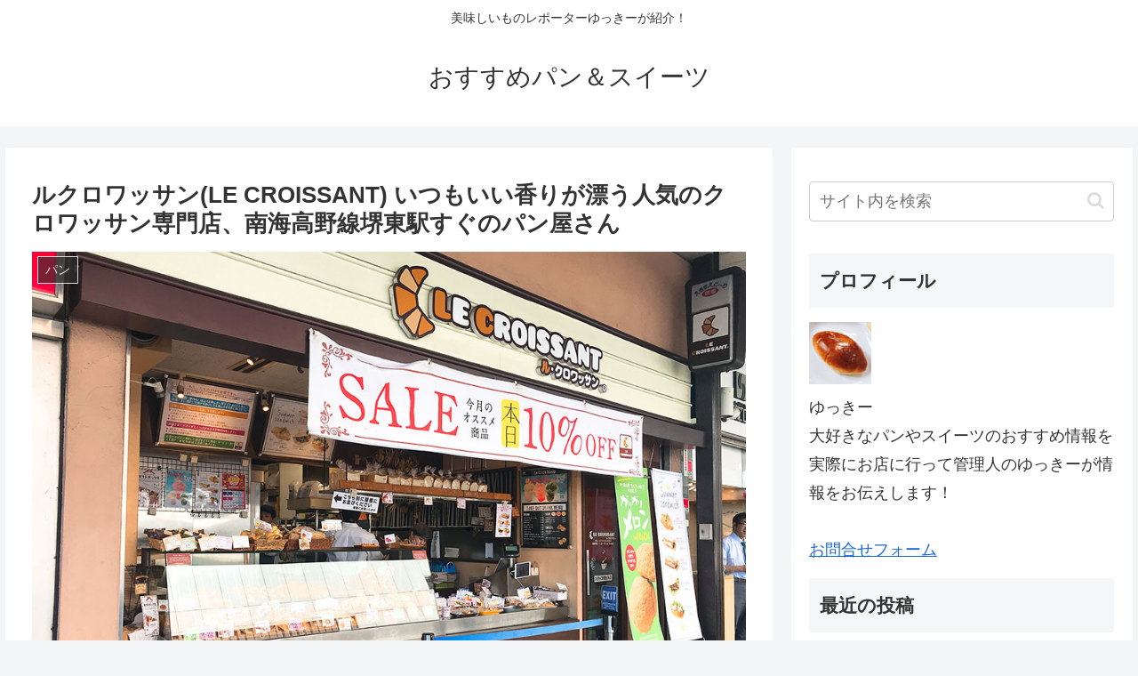

--- FILE ---
content_type: text/html; charset=UTF-8
request_url: https://mkii.jp/lecroissant-sakaishi
body_size: 26502
content:
<!doctype html>
<html lang="ja"
	prefix="og: https://ogp.me/ns#" >

<head>
<meta charset="utf-8">
<meta http-equiv="X-UA-Compatible" content="IE=edge">
<meta name="viewport" content="width=device-width, initial-scale=1.0, viewport-fit=cover"/>
<meta name="referrer" content="no-referrer-when-downgrade"/>

  
  <!-- Other Analytics -->
<script data-ad-client="ca-pub-8588966950295884" async src="https://pagead2.googlesyndication.com/pagead/js/adsbygoogle.js"></script>
<!-- /Other Analytics -->
<!-- preconnect dns-prefetch -->
<link rel="preconnect dns-prefetch" href="//www.googletagmanager.com">
<link rel="preconnect dns-prefetch" href="//www.google-analytics.com">
<link rel="preconnect dns-prefetch" href="//ajax.googleapis.com">
<link rel="preconnect dns-prefetch" href="//cdnjs.cloudflare.com">
<link rel="preconnect dns-prefetch" href="//pagead2.googlesyndication.com">
<link rel="preconnect dns-prefetch" href="//googleads.g.doubleclick.net">
<link rel="preconnect dns-prefetch" href="//tpc.googlesyndication.com">
<link rel="preconnect dns-prefetch" href="//ad.doubleclick.net">
<link rel="preconnect dns-prefetch" href="//www.gstatic.com">
<link rel="preconnect dns-prefetch" href="//cse.google.com">
<link rel="preconnect dns-prefetch" href="//fonts.gstatic.com">
<link rel="preconnect dns-prefetch" href="//fonts.googleapis.com">
<link rel="preconnect dns-prefetch" href="//cms.quantserve.com">
<link rel="preconnect dns-prefetch" href="//secure.gravatar.com">
<link rel="preconnect dns-prefetch" href="//cdn.syndication.twimg.com">
<link rel="preconnect dns-prefetch" href="//cdn.jsdelivr.net">
<link rel="preconnect dns-prefetch" href="//images-fe.ssl-images-amazon.com">
<link rel="preconnect dns-prefetch" href="//completion.amazon.com">
<link rel="preconnect dns-prefetch" href="//m.media-amazon.com">
<link rel="preconnect dns-prefetch" href="//i.moshimo.com">
<link rel="preconnect dns-prefetch" href="//aml.valuecommerce.com">
<link rel="preconnect dns-prefetch" href="//dalc.valuecommerce.com">
<link rel="preconnect dns-prefetch" href="//dalb.valuecommerce.com">
<title>ルクロワッサン(LE CROISSANT) いつもいい香りが漂う人気のクロワッサン専門店、南海高野線堺東駅すぐのパン屋さん | おすすめパン＆スイーツ</title>

		<!-- All in One SEO 4.1.4.5 -->
		<meta name="robots" content="max-image-preview:large" />
		<link rel="canonical" href="https://mkii.jp/lecroissant-sakaishi" />
		<meta property="og:locale" content="ja_JP" />
		<meta property="og:site_name" content="おすすめパン＆スイーツ | 美味しいものレポーターゆっきーが紹介！" />
		<meta property="og:type" content="article" />
		<meta property="og:title" content="ルクロワッサン(LE CROISSANT) いつもいい香りが漂う人気のクロワッサン専門店、南海高野線堺東駅すぐのパン屋さん | おすすめパン＆スイーツ" />
		<meta property="og:url" content="https://mkii.jp/lecroissant-sakaishi" />
		<meta property="article:published_time" content="2018-07-14T03:00:27+00:00" />
		<meta property="article:modified_time" content="2018-07-12T13:11:41+00:00" />
		<meta name="twitter:card" content="summary" />
		<meta name="twitter:domain" content="mkii.jp" />
		<meta name="twitter:title" content="ルクロワッサン(LE CROISSANT) いつもいい香りが漂う人気のクロワッサン専門店、南海高野線堺東駅すぐのパン屋さん | おすすめパン＆スイーツ" />
		<script type="application/ld+json" class="aioseo-schema">
			{"@context":"https:\/\/schema.org","@graph":[{"@type":"WebSite","@id":"https:\/\/mkii.jp\/#website","url":"https:\/\/mkii.jp\/","name":"\u304a\u3059\u3059\u3081\u30d1\u30f3\uff06\u30b9\u30a4\u30fc\u30c4","description":"\u7f8e\u5473\u3057\u3044\u3082\u306e\u30ec\u30dd\u30fc\u30bf\u30fc\u3086\u3063\u304d\u30fc\u304c\u7d39\u4ecb\uff01","inLanguage":"ja","publisher":{"@id":"https:\/\/mkii.jp\/#organization"}},{"@type":"Organization","@id":"https:\/\/mkii.jp\/#organization","name":"\u304a\u3059\u3059\u3081\u30d1\u30f3\uff06\u30b9\u30a4\u30fc\u30c4","url":"https:\/\/mkii.jp\/"},{"@type":"BreadcrumbList","@id":"https:\/\/mkii.jp\/lecroissant-sakaishi#breadcrumblist","itemListElement":[{"@type":"ListItem","@id":"https:\/\/mkii.jp\/#listItem","position":1,"item":{"@type":"WebPage","@id":"https:\/\/mkii.jp\/","name":"\u30db\u30fc\u30e0","description":"\u7f8e\u5473\u3057\u3044\u3082\u306e\u30ec\u30dd\u30fc\u30bf\u30fc\u3086\u3063\u304d\u30fc\u304c\u7d39\u4ecb\uff01","url":"https:\/\/mkii.jp\/"}}]},{"@type":"Person","@id":"https:\/\/mkii.jp\/author\/mkii#author","url":"https:\/\/mkii.jp\/author\/mkii","name":"\u30d1\u30f3\u3068\u30b9\u30a4\u30fc\u30c4\u304c\u5927\u597d\u304d\u306a\u3086\u3063\u304d\u30fc","image":{"@type":"ImageObject","@id":"https:\/\/mkii.jp\/lecroissant-sakaishi#authorImage","url":"https:\/\/secure.gravatar.com\/avatar\/b2f35bed0571b50e23b86e529463473b?s=96&d=mm&r=g","width":96,"height":96,"caption":"\u30d1\u30f3\u3068\u30b9\u30a4\u30fc\u30c4\u304c\u5927\u597d\u304d\u306a\u3086\u3063\u304d\u30fc"}},{"@type":"WebPage","@id":"https:\/\/mkii.jp\/lecroissant-sakaishi#webpage","url":"https:\/\/mkii.jp\/lecroissant-sakaishi","name":"\u30eb\u30af\u30ed\u30ef\u30c3\u30b5\u30f3(LE CROISSANT) \u3044\u3064\u3082\u3044\u3044\u9999\u308a\u304c\u6f02\u3046\u4eba\u6c17\u306e\u30af\u30ed\u30ef\u30c3\u30b5\u30f3\u5c02\u9580\u5e97\u3001\u5357\u6d77\u9ad8\u91ce\u7dda\u583a\u6771\u99c5\u3059\u3050\u306e\u30d1\u30f3\u5c4b\u3055\u3093 | \u304a\u3059\u3059\u3081\u30d1\u30f3\uff06\u30b9\u30a4\u30fc\u30c4","inLanguage":"ja","isPartOf":{"@id":"https:\/\/mkii.jp\/#website"},"breadcrumb":{"@id":"https:\/\/mkii.jp\/lecroissant-sakaishi#breadcrumblist"},"author":"https:\/\/mkii.jp\/author\/mkii#author","creator":"https:\/\/mkii.jp\/author\/mkii#author","image":{"@type":"ImageObject","@id":"https:\/\/mkii.jp\/#mainImage","url":"https:\/\/mkii.jp\/wp-content\/uploads\/2018\/06\/lecroissant-sakaishi12.jpg","width":1000,"height":750,"caption":"\u30eb\u30af\u30ed\u30ef\u30c3\u30b5\u30f3(LE CROISSANT) \u3044\u3064\u3082\u3044\u3044\u9999\u308a\u304c\u6f02\u3046\u4eba\u6c17\u306e\u30af\u30ed\u30ef\u30c3\u30b5\u30f3\u5c02\u9580\u5e97\u3001\u5357\u6d77\u9ad8\u91ce\u7dda\u583a\u6771\u99c5\u3059\u3050\u306e\u30d1\u30f3\u5c4b\u3055\u3093"},"primaryImageOfPage":{"@id":"https:\/\/mkii.jp\/lecroissant-sakaishi#mainImage"},"datePublished":"2018-07-14T03:00:27+00:00","dateModified":"2018-07-12T13:11:41+00:00"},{"@type":"Article","@id":"https:\/\/mkii.jp\/lecroissant-sakaishi#article","name":"\u30eb\u30af\u30ed\u30ef\u30c3\u30b5\u30f3(LE CROISSANT) \u3044\u3064\u3082\u3044\u3044\u9999\u308a\u304c\u6f02\u3046\u4eba\u6c17\u306e\u30af\u30ed\u30ef\u30c3\u30b5\u30f3\u5c02\u9580\u5e97\u3001\u5357\u6d77\u9ad8\u91ce\u7dda\u583a\u6771\u99c5\u3059\u3050\u306e\u30d1\u30f3\u5c4b\u3055\u3093 | \u304a\u3059\u3059\u3081\u30d1\u30f3\uff06\u30b9\u30a4\u30fc\u30c4","inLanguage":"ja","headline":"\u30eb\u30af\u30ed\u30ef\u30c3\u30b5\u30f3(LE CROISSANT) \u3044\u3064\u3082\u3044\u3044\u9999\u308a\u304c\u6f02\u3046\u4eba\u6c17\u306e\u30af\u30ed\u30ef\u30c3\u30b5\u30f3\u5c02\u9580\u5e97\u3001\u5357\u6d77\u9ad8\u91ce\u7dda\u583a\u6771\u99c5\u3059\u3050\u306e\u30d1\u30f3\u5c4b\u3055\u3093","author":{"@id":"https:\/\/mkii.jp\/author\/mkii#author"},"publisher":{"@id":"https:\/\/mkii.jp\/#organization"},"datePublished":"2018-07-14T03:00:27+00:00","dateModified":"2018-07-12T13:11:41+00:00","articleSection":"\u30d1\u30f3, \u5927\u962a\uff08\u30d1\u30f3\uff09","mainEntityOfPage":{"@id":"https:\/\/mkii.jp\/lecroissant-sakaishi#webpage"},"isPartOf":{"@id":"https:\/\/mkii.jp\/lecroissant-sakaishi#webpage"},"image":{"@type":"ImageObject","@id":"https:\/\/mkii.jp\/#articleImage","url":"https:\/\/mkii.jp\/wp-content\/uploads\/2018\/06\/lecroissant-sakaishi12.jpg","width":1000,"height":750,"caption":"\u30eb\u30af\u30ed\u30ef\u30c3\u30b5\u30f3(LE CROISSANT) \u3044\u3064\u3082\u3044\u3044\u9999\u308a\u304c\u6f02\u3046\u4eba\u6c17\u306e\u30af\u30ed\u30ef\u30c3\u30b5\u30f3\u5c02\u9580\u5e97\u3001\u5357\u6d77\u9ad8\u91ce\u7dda\u583a\u6771\u99c5\u3059\u3050\u306e\u30d1\u30f3\u5c4b\u3055\u3093"}}]}
		</script>
		<!-- All in One SEO -->


<!-- OGP -->
<meta property="og:type" content="article">
<meta property="og:description" content="ルクロワッサン(LE CROISSANT)南海高野線堺東駅徒歩１分の所にあるLE CROISSANT　ルクロワッサンへ行ってきました！おぉ！！SALEの大きな文字が目に飛び込んできました!(^^)!駅前の大きな通りにある路面店で、お店の前を">
<meta property="og:title" content="ルクロワッサン(LE CROISSANT) いつもいい香りが漂う人気のクロワッサン専門店、南海高野線堺東駅すぐのパン屋さん">
<meta property="og:url" content="https://mkii.jp/lecroissant-sakaishi">
<meta property="og:image" content="https://mkii.jp/wp-content/uploads/2018/06/lecroissant-sakaishi12.jpg">
<meta property="og:site_name" content="おすすめパン＆スイーツ">
<meta property="og:locale" content="ja_JP">
<meta property="article:published_time" content="2018-07-14T12:00:27+00:00" />
<meta property="article:modified_time" content="2018-07-14T12:00:27+00:00" />
<meta property="article:section" content="パン">
<meta property="article:section" content="大阪（パン）">
<!-- /OGP -->

<!-- Twitter Card -->
<meta name="twitter:card" content="summary_large_image">
<meta property="twitter:description" content="ルクロワッサン(LE CROISSANT)南海高野線堺東駅徒歩１分の所にあるLE CROISSANT　ルクロワッサンへ行ってきました！おぉ！！SALEの大きな文字が目に飛び込んできました!(^^)!駅前の大きな通りにある路面店で、お店の前を">
<meta property="twitter:title" content="ルクロワッサン(LE CROISSANT) いつもいい香りが漂う人気のクロワッサン専門店、南海高野線堺東駅すぐのパン屋さん">
<meta property="twitter:url" content="https://mkii.jp/lecroissant-sakaishi">
<meta name="twitter:image" content="https://mkii.jp/wp-content/uploads/2018/06/lecroissant-sakaishi12.jpg">
<meta name="twitter:domain" content="mkii.jp">
<!-- /Twitter Card -->
<link rel='dns-prefetch' href='//ajax.googleapis.com' />
<link rel='dns-prefetch' href='//cdnjs.cloudflare.com' />
<link rel='dns-prefetch' href='//s0.wp.com' />
<link rel='dns-prefetch' href='//secure.gravatar.com' />
<link rel='dns-prefetch' href='//s.w.org' />
<link rel="alternate" type="application/rss+xml" title="おすすめパン＆スイーツ &raquo; フィード" href="https://mkii.jp/feed" />
<link rel="alternate" type="application/rss+xml" title="おすすめパン＆スイーツ &raquo; コメントフィード" href="https://mkii.jp/comments/feed" />
<link rel='stylesheet' id='cocoon-style-css'  href='https://mkii.jp/wp-content/themes/cocoon-master/style.css?ver=4.9.26&#038;fver=20210522055242' media='all' />
<style id='cocoon-style-inline-css'>
.main{width:860px}.sidebar{width:376px}@media screen and (max-width:1280px){.wrap{width:auto}.main,.sidebar,.sidebar-left .main,.sidebar-left .sidebar{margin:0 .5%}.main{width:67.4%}.sidebar{padding:1.5%;width:30%}.entry-card-thumb{width:38%}.entry-card-content{margin-left:40%}}body::after{content:url(https://mkii.jp/wp-content/themes/cocoon-master/lib/analytics/access.php?post_id=61&post_type=post);visibility:hidden;position:absolute;bottom:0;right:0;width:1px;height:1px;overflow:hidden;display:inline!important}.toc-checkbox{display:none}.toc-content{visibility:hidden;height:0;opacity:.2;transition:all .5s ease-out}.toc-checkbox:checked~.toc-content{visibility:visible;padding-top:.6em;height:100%;opacity:1}.toc-title::after{content:'[開く]';margin-left:.5em;cursor:pointer;font-size:.8em}.toc-title:hover::after{text-decoration:underline}.toc-checkbox:checked+.toc-title::after{content:'[閉じる]'}#respond{display:none}.entry-content>*,.demo .entry-content p{line-height:1.8}.article p,.demo .entry-content p,.article dl,.article ul,.article ol,.article blockquote,.article pre,.article table,.article .author-box,.article .blogcard-wrap,.article .login-user-only,.article .information-box,.article .question-box,.article .alert-box,.article .information,.article .question,.article .alert,.article .memo-box,.article .comment-box,.article .common-icon-box,.article .blank-box,.article .button-block,.article .micro-bottom,.article .caption-box,.article .tab-caption-box,.article .label-box,.article .toggle-wrap,.article .wp-block-image,.booklink-box,.article .kaerebalink-box,.article .tomarebalink-box,.article .product-item-box,.article .speech-wrap,.article .toc,.article .column-wrap,.article .new-entry-cards,.article .popular-entry-cards,.article .navi-entry-cards,.article .box-menus,.article .ranking-item,.article .wp-block-categories,.article .wp-block-archives,.article .wp-block-archives-dropdown,.article .wp-block-calendar,.article .rss-entry-cards,.article .ad-area,.article .wp-block-gallery,.article .wp-block-audio,.article .wp-block-cover,.article .wp-block-file,.article .wp-block-media-text,.article .wp-block-video,.article .wp-block-buttons,.article .wp-block-columns,.article .wp-block-separator,.article .components-placeholder,.article .wp-block-search,.article .wp-block-social-links,.article .timeline-box,.article .blogcard-type,.article .btn-wrap,.article .btn-wrap a,.article .block-box,.article .wp-block-embed,.article .wp-block-group,.article .wp-block-table,.article .scrollable-table,.article .wp-block-separator,[data-type="core/freeform"]{margin-bottom:1.8em}.article h2,.article h3,.article h4,.article h5,.article h6{margin-bottom:18px}@media screen and (max-width:480px){.body,.menu-content{font-size:16px}.article h2,.article h3,.article h4,.article h5,.article h6{margin-bottom:16px}}@media screen and (max-width:781px){.wp-block-column{margin-bottom:1.8em}}@media screen and (max-width:599px){.column-wrap>div{margin-bottom:1.8em}}.article h2,.article h3,.article h4,.article h5,.article h6{margin-top:2.4em}.article .micro-top{margin-bottom:.36em}.article .micro-bottom{margin-top:-1.62em}.article .micro-balloon{margin-bottom:.9em}.article .micro-bottom.micro-balloon{margin-top:-1.26em}.blank-box.bb-key-color{border-color:#19448e}.iic-key-color li::before{color:#19448e}.blank-box.bb-tab.bb-key-color::before{background-color:#19448e}.tb-key-color .toggle-button{border:1px solid #19448e;background:#19448e;color:#fff}.tb-key-color .toggle-button::before{color:#ccc}.tb-key-color .toggle-checkbox:checked~.toggle-content{border-color:#19448e}.cb-key-color.caption-box{border-color:#19448e}.cb-key-color .caption-box-label{background-color:#19448e;color:#fff}.tcb-key-color .tab-caption-box-label{background-color:#19448e;color:#fff}.tcb-key-color .tab-caption-box-content{border-color:#19448e}.lb-key-color .label-box-content{border-color:#19448e}.mc-key-color{background-color:#19448e;color:#fff;border:0}.mc-key-color.micro-bottom::after{border-bottom-color:#19448e;border-top-color:transparent}.mc-key-color::before{border-top-color:transparent;border-bottom-color:transparent}.mc-key-color::after{border-top-color:#19448e}.btn-key-color,.btn-wrap.btn-wrap-key-color>a{background-color:#19448e}.has-text-color.has-key-color-color{color:#19448e}.has-background.has-key-color-background-color{background-color:#19448e}.body.article,body#tinymce.wp-editor{background-color:#fff}.body.article,.editor-post-title__block .editor-post-title__input,body#tinymce.wp-editor{color:#333}.body .has-key-color-background-color{background-color:#19448e}.body .has-key-color-color{color:#19448e}.body .has-key-color-border-color{border-color:#19448e}.btn-wrap.has-key-color-background-color>a{background-color:#19448e}.btn-wrap.has-key-color-color>a{color:#19448e}.btn-wrap.has-key-color-border-color>a{border-color:#19448e}.bb-tab.has-key-color-border-color .bb-label{background-color:#19448e}.toggle-wrap.has-key-color-border-color .toggle-button{background-color:#19448e}.toggle-wrap.has-key-color-border-color .toggle-button,.toggle-wrap.has-key-color-border-color .toggle-content{border-color:#19448e}.iconlist-box.has-key-color-icon-color li::before{color:#19448e}.micro-balloon.has-key-color-background-color{background-color:#19448e;border-color:transparent}.micro-balloon.has-key-color-background-color.micro-bottom::after{border-bottom-color:#19448e;border-top-color:transparent}.micro-balloon.has-key-color-background-color::before{border-top-color:transparent;border-bottom-color:transparent}.micro-balloon.has-key-color-background-color::after{border-top-color:#19448e}.micro-balloon.has-border-color.has-key-color-border-color{border-color:#19448e}.micro-balloon.micro-top.has-key-color-border-color::before{border-top-color:#19448e}.micro-balloon.micro-bottom.has-key-color-border-color::before{border-bottom-color:#19448e}.caption-box.has-key-color-border-color .box-label{background-color:#19448e}.tab-caption-box.has-key-color-border-color .box-label{background-color:#19448e}.tab-caption-box.has-key-color-border-color .box-content{border-color:#19448e}.tab-caption-box.has-key-color-background-color .box-content{background-color:#19448e}.label-box.has-key-color-border-color .box-content{border-color:#19448e}.label-box.has-key-color-background-color .box-content{background-color:#19448e}.sbp-l .speech-balloon.has-key-color-border-color::before{border-right-color:#19448e}.sbp-r .speech-balloon.has-key-color-border-color::before{border-left-color:#19448e}.sbp-l .speech-balloon.has-key-color-background-color::after{border-right-color:#19448e}.sbp-r .speech-balloon.has-key-color-background-color::after{border-left-color:#19448e}.sbs-line.sbp-r .speech-balloon.has-key-color-background-color{background-color:#19448e}.sbs-line.sbp-r .speech-balloon.has-key-color-border-color{border-color:#19448e}.speech-wrap.sbs-think .speech-balloon.has-key-color-border-color::before,.speech-wrap.sbs-think .speech-balloon.has-key-color-border-color::after{border-color:#19448e}.sbs-think .speech-balloon.has-key-color-background-color::before,.sbs-think .speech-balloon.has-key-color-background-color::after{background-color:#19448e}.timeline-box.has-key-color-point-color .timeline-item::before{background-color:#19448e}.body .has-red-background-color{background-color:#e60033}.body .has-red-color{color:#e60033}.body .has-red-border-color{border-color:#e60033}.btn-wrap.has-red-background-color>a{background-color:#e60033}.btn-wrap.has-red-color>a{color:#e60033}.btn-wrap.has-red-border-color>a{border-color:#e60033}.bb-tab.has-red-border-color .bb-label{background-color:#e60033}.toggle-wrap.has-red-border-color .toggle-button{background-color:#e60033}.toggle-wrap.has-red-border-color .toggle-button,.toggle-wrap.has-red-border-color .toggle-content{border-color:#e60033}.iconlist-box.has-red-icon-color li::before{color:#e60033}.micro-balloon.has-red-background-color{background-color:#e60033;border-color:transparent}.micro-balloon.has-red-background-color.micro-bottom::after{border-bottom-color:#e60033;border-top-color:transparent}.micro-balloon.has-red-background-color::before{border-top-color:transparent;border-bottom-color:transparent}.micro-balloon.has-red-background-color::after{border-top-color:#e60033}.micro-balloon.has-border-color.has-red-border-color{border-color:#e60033}.micro-balloon.micro-top.has-red-border-color::before{border-top-color:#e60033}.micro-balloon.micro-bottom.has-red-border-color::before{border-bottom-color:#e60033}.caption-box.has-red-border-color .box-label{background-color:#e60033}.tab-caption-box.has-red-border-color .box-label{background-color:#e60033}.tab-caption-box.has-red-border-color .box-content{border-color:#e60033}.tab-caption-box.has-red-background-color .box-content{background-color:#e60033}.label-box.has-red-border-color .box-content{border-color:#e60033}.label-box.has-red-background-color .box-content{background-color:#e60033}.sbp-l .speech-balloon.has-red-border-color::before{border-right-color:#e60033}.sbp-r .speech-balloon.has-red-border-color::before{border-left-color:#e60033}.sbp-l .speech-balloon.has-red-background-color::after{border-right-color:#e60033}.sbp-r .speech-balloon.has-red-background-color::after{border-left-color:#e60033}.sbs-line.sbp-r .speech-balloon.has-red-background-color{background-color:#e60033}.sbs-line.sbp-r .speech-balloon.has-red-border-color{border-color:#e60033}.speech-wrap.sbs-think .speech-balloon.has-red-border-color::before,.speech-wrap.sbs-think .speech-balloon.has-red-border-color::after{border-color:#e60033}.sbs-think .speech-balloon.has-red-background-color::before,.sbs-think .speech-balloon.has-red-background-color::after{background-color:#e60033}.timeline-box.has-red-point-color .timeline-item::before{background-color:#e60033}.body .has-pink-background-color{background-color:#e95295}.body .has-pink-color{color:#e95295}.body .has-pink-border-color{border-color:#e95295}.btn-wrap.has-pink-background-color>a{background-color:#e95295}.btn-wrap.has-pink-color>a{color:#e95295}.btn-wrap.has-pink-border-color>a{border-color:#e95295}.bb-tab.has-pink-border-color .bb-label{background-color:#e95295}.toggle-wrap.has-pink-border-color .toggle-button{background-color:#e95295}.toggle-wrap.has-pink-border-color .toggle-button,.toggle-wrap.has-pink-border-color .toggle-content{border-color:#e95295}.iconlist-box.has-pink-icon-color li::before{color:#e95295}.micro-balloon.has-pink-background-color{background-color:#e95295;border-color:transparent}.micro-balloon.has-pink-background-color.micro-bottom::after{border-bottom-color:#e95295;border-top-color:transparent}.micro-balloon.has-pink-background-color::before{border-top-color:transparent;border-bottom-color:transparent}.micro-balloon.has-pink-background-color::after{border-top-color:#e95295}.micro-balloon.has-border-color.has-pink-border-color{border-color:#e95295}.micro-balloon.micro-top.has-pink-border-color::before{border-top-color:#e95295}.micro-balloon.micro-bottom.has-pink-border-color::before{border-bottom-color:#e95295}.caption-box.has-pink-border-color .box-label{background-color:#e95295}.tab-caption-box.has-pink-border-color .box-label{background-color:#e95295}.tab-caption-box.has-pink-border-color .box-content{border-color:#e95295}.tab-caption-box.has-pink-background-color .box-content{background-color:#e95295}.label-box.has-pink-border-color .box-content{border-color:#e95295}.label-box.has-pink-background-color .box-content{background-color:#e95295}.sbp-l .speech-balloon.has-pink-border-color::before{border-right-color:#e95295}.sbp-r .speech-balloon.has-pink-border-color::before{border-left-color:#e95295}.sbp-l .speech-balloon.has-pink-background-color::after{border-right-color:#e95295}.sbp-r .speech-balloon.has-pink-background-color::after{border-left-color:#e95295}.sbs-line.sbp-r .speech-balloon.has-pink-background-color{background-color:#e95295}.sbs-line.sbp-r .speech-balloon.has-pink-border-color{border-color:#e95295}.speech-wrap.sbs-think .speech-balloon.has-pink-border-color::before,.speech-wrap.sbs-think .speech-balloon.has-pink-border-color::after{border-color:#e95295}.sbs-think .speech-balloon.has-pink-background-color::before,.sbs-think .speech-balloon.has-pink-background-color::after{background-color:#e95295}.timeline-box.has-pink-point-color .timeline-item::before{background-color:#e95295}.body .has-purple-background-color{background-color:#884898}.body .has-purple-color{color:#884898}.body .has-purple-border-color{border-color:#884898}.btn-wrap.has-purple-background-color>a{background-color:#884898}.btn-wrap.has-purple-color>a{color:#884898}.btn-wrap.has-purple-border-color>a{border-color:#884898}.bb-tab.has-purple-border-color .bb-label{background-color:#884898}.toggle-wrap.has-purple-border-color .toggle-button{background-color:#884898}.toggle-wrap.has-purple-border-color .toggle-button,.toggle-wrap.has-purple-border-color .toggle-content{border-color:#884898}.iconlist-box.has-purple-icon-color li::before{color:#884898}.micro-balloon.has-purple-background-color{background-color:#884898;border-color:transparent}.micro-balloon.has-purple-background-color.micro-bottom::after{border-bottom-color:#884898;border-top-color:transparent}.micro-balloon.has-purple-background-color::before{border-top-color:transparent;border-bottom-color:transparent}.micro-balloon.has-purple-background-color::after{border-top-color:#884898}.micro-balloon.has-border-color.has-purple-border-color{border-color:#884898}.micro-balloon.micro-top.has-purple-border-color::before{border-top-color:#884898}.micro-balloon.micro-bottom.has-purple-border-color::before{border-bottom-color:#884898}.caption-box.has-purple-border-color .box-label{background-color:#884898}.tab-caption-box.has-purple-border-color .box-label{background-color:#884898}.tab-caption-box.has-purple-border-color .box-content{border-color:#884898}.tab-caption-box.has-purple-background-color .box-content{background-color:#884898}.label-box.has-purple-border-color .box-content{border-color:#884898}.label-box.has-purple-background-color .box-content{background-color:#884898}.sbp-l .speech-balloon.has-purple-border-color::before{border-right-color:#884898}.sbp-r .speech-balloon.has-purple-border-color::before{border-left-color:#884898}.sbp-l .speech-balloon.has-purple-background-color::after{border-right-color:#884898}.sbp-r .speech-balloon.has-purple-background-color::after{border-left-color:#884898}.sbs-line.sbp-r .speech-balloon.has-purple-background-color{background-color:#884898}.sbs-line.sbp-r .speech-balloon.has-purple-border-color{border-color:#884898}.speech-wrap.sbs-think .speech-balloon.has-purple-border-color::before,.speech-wrap.sbs-think .speech-balloon.has-purple-border-color::after{border-color:#884898}.sbs-think .speech-balloon.has-purple-background-color::before,.sbs-think .speech-balloon.has-purple-background-color::after{background-color:#884898}.timeline-box.has-purple-point-color .timeline-item::before{background-color:#884898}.body .has-deep-background-color{background-color:#55295b}.body .has-deep-color{color:#55295b}.body .has-deep-border-color{border-color:#55295b}.btn-wrap.has-deep-background-color>a{background-color:#55295b}.btn-wrap.has-deep-color>a{color:#55295b}.btn-wrap.has-deep-border-color>a{border-color:#55295b}.bb-tab.has-deep-border-color .bb-label{background-color:#55295b}.toggle-wrap.has-deep-border-color .toggle-button{background-color:#55295b}.toggle-wrap.has-deep-border-color .toggle-button,.toggle-wrap.has-deep-border-color .toggle-content{border-color:#55295b}.iconlist-box.has-deep-icon-color li::before{color:#55295b}.micro-balloon.has-deep-background-color{background-color:#55295b;border-color:transparent}.micro-balloon.has-deep-background-color.micro-bottom::after{border-bottom-color:#55295b;border-top-color:transparent}.micro-balloon.has-deep-background-color::before{border-top-color:transparent;border-bottom-color:transparent}.micro-balloon.has-deep-background-color::after{border-top-color:#55295b}.micro-balloon.has-border-color.has-deep-border-color{border-color:#55295b}.micro-balloon.micro-top.has-deep-border-color::before{border-top-color:#55295b}.micro-balloon.micro-bottom.has-deep-border-color::before{border-bottom-color:#55295b}.caption-box.has-deep-border-color .box-label{background-color:#55295b}.tab-caption-box.has-deep-border-color .box-label{background-color:#55295b}.tab-caption-box.has-deep-border-color .box-content{border-color:#55295b}.tab-caption-box.has-deep-background-color .box-content{background-color:#55295b}.label-box.has-deep-border-color .box-content{border-color:#55295b}.label-box.has-deep-background-color .box-content{background-color:#55295b}.sbp-l .speech-balloon.has-deep-border-color::before{border-right-color:#55295b}.sbp-r .speech-balloon.has-deep-border-color::before{border-left-color:#55295b}.sbp-l .speech-balloon.has-deep-background-color::after{border-right-color:#55295b}.sbp-r .speech-balloon.has-deep-background-color::after{border-left-color:#55295b}.sbs-line.sbp-r .speech-balloon.has-deep-background-color{background-color:#55295b}.sbs-line.sbp-r .speech-balloon.has-deep-border-color{border-color:#55295b}.speech-wrap.sbs-think .speech-balloon.has-deep-border-color::before,.speech-wrap.sbs-think .speech-balloon.has-deep-border-color::after{border-color:#55295b}.sbs-think .speech-balloon.has-deep-background-color::before,.sbs-think .speech-balloon.has-deep-background-color::after{background-color:#55295b}.timeline-box.has-deep-point-color .timeline-item::before{background-color:#55295b}.body .has-indigo-background-color{background-color:#1e50a2}.body .has-indigo-color{color:#1e50a2}.body .has-indigo-border-color{border-color:#1e50a2}.btn-wrap.has-indigo-background-color>a{background-color:#1e50a2}.btn-wrap.has-indigo-color>a{color:#1e50a2}.btn-wrap.has-indigo-border-color>a{border-color:#1e50a2}.bb-tab.has-indigo-border-color .bb-label{background-color:#1e50a2}.toggle-wrap.has-indigo-border-color .toggle-button{background-color:#1e50a2}.toggle-wrap.has-indigo-border-color .toggle-button,.toggle-wrap.has-indigo-border-color .toggle-content{border-color:#1e50a2}.iconlist-box.has-indigo-icon-color li::before{color:#1e50a2}.micro-balloon.has-indigo-background-color{background-color:#1e50a2;border-color:transparent}.micro-balloon.has-indigo-background-color.micro-bottom::after{border-bottom-color:#1e50a2;border-top-color:transparent}.micro-balloon.has-indigo-background-color::before{border-top-color:transparent;border-bottom-color:transparent}.micro-balloon.has-indigo-background-color::after{border-top-color:#1e50a2}.micro-balloon.has-border-color.has-indigo-border-color{border-color:#1e50a2}.micro-balloon.micro-top.has-indigo-border-color::before{border-top-color:#1e50a2}.micro-balloon.micro-bottom.has-indigo-border-color::before{border-bottom-color:#1e50a2}.caption-box.has-indigo-border-color .box-label{background-color:#1e50a2}.tab-caption-box.has-indigo-border-color .box-label{background-color:#1e50a2}.tab-caption-box.has-indigo-border-color .box-content{border-color:#1e50a2}.tab-caption-box.has-indigo-background-color .box-content{background-color:#1e50a2}.label-box.has-indigo-border-color .box-content{border-color:#1e50a2}.label-box.has-indigo-background-color .box-content{background-color:#1e50a2}.sbp-l .speech-balloon.has-indigo-border-color::before{border-right-color:#1e50a2}.sbp-r .speech-balloon.has-indigo-border-color::before{border-left-color:#1e50a2}.sbp-l .speech-balloon.has-indigo-background-color::after{border-right-color:#1e50a2}.sbp-r .speech-balloon.has-indigo-background-color::after{border-left-color:#1e50a2}.sbs-line.sbp-r .speech-balloon.has-indigo-background-color{background-color:#1e50a2}.sbs-line.sbp-r .speech-balloon.has-indigo-border-color{border-color:#1e50a2}.speech-wrap.sbs-think .speech-balloon.has-indigo-border-color::before,.speech-wrap.sbs-think .speech-balloon.has-indigo-border-color::after{border-color:#1e50a2}.sbs-think .speech-balloon.has-indigo-background-color::before,.sbs-think .speech-balloon.has-indigo-background-color::after{background-color:#1e50a2}.timeline-box.has-indigo-point-color .timeline-item::before{background-color:#1e50a2}.body .has-blue-background-color{background-color:#0095d9}.body .has-blue-color{color:#0095d9}.body .has-blue-border-color{border-color:#0095d9}.btn-wrap.has-blue-background-color>a{background-color:#0095d9}.btn-wrap.has-blue-color>a{color:#0095d9}.btn-wrap.has-blue-border-color>a{border-color:#0095d9}.bb-tab.has-blue-border-color .bb-label{background-color:#0095d9}.toggle-wrap.has-blue-border-color .toggle-button{background-color:#0095d9}.toggle-wrap.has-blue-border-color .toggle-button,.toggle-wrap.has-blue-border-color .toggle-content{border-color:#0095d9}.iconlist-box.has-blue-icon-color li::before{color:#0095d9}.micro-balloon.has-blue-background-color{background-color:#0095d9;border-color:transparent}.micro-balloon.has-blue-background-color.micro-bottom::after{border-bottom-color:#0095d9;border-top-color:transparent}.micro-balloon.has-blue-background-color::before{border-top-color:transparent;border-bottom-color:transparent}.micro-balloon.has-blue-background-color::after{border-top-color:#0095d9}.micro-balloon.has-border-color.has-blue-border-color{border-color:#0095d9}.micro-balloon.micro-top.has-blue-border-color::before{border-top-color:#0095d9}.micro-balloon.micro-bottom.has-blue-border-color::before{border-bottom-color:#0095d9}.caption-box.has-blue-border-color .box-label{background-color:#0095d9}.tab-caption-box.has-blue-border-color .box-label{background-color:#0095d9}.tab-caption-box.has-blue-border-color .box-content{border-color:#0095d9}.tab-caption-box.has-blue-background-color .box-content{background-color:#0095d9}.label-box.has-blue-border-color .box-content{border-color:#0095d9}.label-box.has-blue-background-color .box-content{background-color:#0095d9}.sbp-l .speech-balloon.has-blue-border-color::before{border-right-color:#0095d9}.sbp-r .speech-balloon.has-blue-border-color::before{border-left-color:#0095d9}.sbp-l .speech-balloon.has-blue-background-color::after{border-right-color:#0095d9}.sbp-r .speech-balloon.has-blue-background-color::after{border-left-color:#0095d9}.sbs-line.sbp-r .speech-balloon.has-blue-background-color{background-color:#0095d9}.sbs-line.sbp-r .speech-balloon.has-blue-border-color{border-color:#0095d9}.speech-wrap.sbs-think .speech-balloon.has-blue-border-color::before,.speech-wrap.sbs-think .speech-balloon.has-blue-border-color::after{border-color:#0095d9}.sbs-think .speech-balloon.has-blue-background-color::before,.sbs-think .speech-balloon.has-blue-background-color::after{background-color:#0095d9}.timeline-box.has-blue-point-color .timeline-item::before{background-color:#0095d9}.body .has-light-blue-background-color{background-color:#2ca9e1}.body .has-light-blue-color{color:#2ca9e1}.body .has-light-blue-border-color{border-color:#2ca9e1}.btn-wrap.has-light-blue-background-color>a{background-color:#2ca9e1}.btn-wrap.has-light-blue-color>a{color:#2ca9e1}.btn-wrap.has-light-blue-border-color>a{border-color:#2ca9e1}.bb-tab.has-light-blue-border-color .bb-label{background-color:#2ca9e1}.toggle-wrap.has-light-blue-border-color .toggle-button{background-color:#2ca9e1}.toggle-wrap.has-light-blue-border-color .toggle-button,.toggle-wrap.has-light-blue-border-color .toggle-content{border-color:#2ca9e1}.iconlist-box.has-light-blue-icon-color li::before{color:#2ca9e1}.micro-balloon.has-light-blue-background-color{background-color:#2ca9e1;border-color:transparent}.micro-balloon.has-light-blue-background-color.micro-bottom::after{border-bottom-color:#2ca9e1;border-top-color:transparent}.micro-balloon.has-light-blue-background-color::before{border-top-color:transparent;border-bottom-color:transparent}.micro-balloon.has-light-blue-background-color::after{border-top-color:#2ca9e1}.micro-balloon.has-border-color.has-light-blue-border-color{border-color:#2ca9e1}.micro-balloon.micro-top.has-light-blue-border-color::before{border-top-color:#2ca9e1}.micro-balloon.micro-bottom.has-light-blue-border-color::before{border-bottom-color:#2ca9e1}.caption-box.has-light-blue-border-color .box-label{background-color:#2ca9e1}.tab-caption-box.has-light-blue-border-color .box-label{background-color:#2ca9e1}.tab-caption-box.has-light-blue-border-color .box-content{border-color:#2ca9e1}.tab-caption-box.has-light-blue-background-color .box-content{background-color:#2ca9e1}.label-box.has-light-blue-border-color .box-content{border-color:#2ca9e1}.label-box.has-light-blue-background-color .box-content{background-color:#2ca9e1}.sbp-l .speech-balloon.has-light-blue-border-color::before{border-right-color:#2ca9e1}.sbp-r .speech-balloon.has-light-blue-border-color::before{border-left-color:#2ca9e1}.sbp-l .speech-balloon.has-light-blue-background-color::after{border-right-color:#2ca9e1}.sbp-r .speech-balloon.has-light-blue-background-color::after{border-left-color:#2ca9e1}.sbs-line.sbp-r .speech-balloon.has-light-blue-background-color{background-color:#2ca9e1}.sbs-line.sbp-r .speech-balloon.has-light-blue-border-color{border-color:#2ca9e1}.speech-wrap.sbs-think .speech-balloon.has-light-blue-border-color::before,.speech-wrap.sbs-think .speech-balloon.has-light-blue-border-color::after{border-color:#2ca9e1}.sbs-think .speech-balloon.has-light-blue-background-color::before,.sbs-think .speech-balloon.has-light-blue-background-color::after{background-color:#2ca9e1}.timeline-box.has-light-blue-point-color .timeline-item::before{background-color:#2ca9e1}.body .has-cyan-background-color{background-color:#00a3af}.body .has-cyan-color{color:#00a3af}.body .has-cyan-border-color{border-color:#00a3af}.btn-wrap.has-cyan-background-color>a{background-color:#00a3af}.btn-wrap.has-cyan-color>a{color:#00a3af}.btn-wrap.has-cyan-border-color>a{border-color:#00a3af}.bb-tab.has-cyan-border-color .bb-label{background-color:#00a3af}.toggle-wrap.has-cyan-border-color .toggle-button{background-color:#00a3af}.toggle-wrap.has-cyan-border-color .toggle-button,.toggle-wrap.has-cyan-border-color .toggle-content{border-color:#00a3af}.iconlist-box.has-cyan-icon-color li::before{color:#00a3af}.micro-balloon.has-cyan-background-color{background-color:#00a3af;border-color:transparent}.micro-balloon.has-cyan-background-color.micro-bottom::after{border-bottom-color:#00a3af;border-top-color:transparent}.micro-balloon.has-cyan-background-color::before{border-top-color:transparent;border-bottom-color:transparent}.micro-balloon.has-cyan-background-color::after{border-top-color:#00a3af}.micro-balloon.has-border-color.has-cyan-border-color{border-color:#00a3af}.micro-balloon.micro-top.has-cyan-border-color::before{border-top-color:#00a3af}.micro-balloon.micro-bottom.has-cyan-border-color::before{border-bottom-color:#00a3af}.caption-box.has-cyan-border-color .box-label{background-color:#00a3af}.tab-caption-box.has-cyan-border-color .box-label{background-color:#00a3af}.tab-caption-box.has-cyan-border-color .box-content{border-color:#00a3af}.tab-caption-box.has-cyan-background-color .box-content{background-color:#00a3af}.label-box.has-cyan-border-color .box-content{border-color:#00a3af}.label-box.has-cyan-background-color .box-content{background-color:#00a3af}.sbp-l .speech-balloon.has-cyan-border-color::before{border-right-color:#00a3af}.sbp-r .speech-balloon.has-cyan-border-color::before{border-left-color:#00a3af}.sbp-l .speech-balloon.has-cyan-background-color::after{border-right-color:#00a3af}.sbp-r .speech-balloon.has-cyan-background-color::after{border-left-color:#00a3af}.sbs-line.sbp-r .speech-balloon.has-cyan-background-color{background-color:#00a3af}.sbs-line.sbp-r .speech-balloon.has-cyan-border-color{border-color:#00a3af}.speech-wrap.sbs-think .speech-balloon.has-cyan-border-color::before,.speech-wrap.sbs-think .speech-balloon.has-cyan-border-color::after{border-color:#00a3af}.sbs-think .speech-balloon.has-cyan-background-color::before,.sbs-think .speech-balloon.has-cyan-background-color::after{background-color:#00a3af}.timeline-box.has-cyan-point-color .timeline-item::before{background-color:#00a3af}.body .has-teal-background-color{background-color:#007b43}.body .has-teal-color{color:#007b43}.body .has-teal-border-color{border-color:#007b43}.btn-wrap.has-teal-background-color>a{background-color:#007b43}.btn-wrap.has-teal-color>a{color:#007b43}.btn-wrap.has-teal-border-color>a{border-color:#007b43}.bb-tab.has-teal-border-color .bb-label{background-color:#007b43}.toggle-wrap.has-teal-border-color .toggle-button{background-color:#007b43}.toggle-wrap.has-teal-border-color .toggle-button,.toggle-wrap.has-teal-border-color .toggle-content{border-color:#007b43}.iconlist-box.has-teal-icon-color li::before{color:#007b43}.micro-balloon.has-teal-background-color{background-color:#007b43;border-color:transparent}.micro-balloon.has-teal-background-color.micro-bottom::after{border-bottom-color:#007b43;border-top-color:transparent}.micro-balloon.has-teal-background-color::before{border-top-color:transparent;border-bottom-color:transparent}.micro-balloon.has-teal-background-color::after{border-top-color:#007b43}.micro-balloon.has-border-color.has-teal-border-color{border-color:#007b43}.micro-balloon.micro-top.has-teal-border-color::before{border-top-color:#007b43}.micro-balloon.micro-bottom.has-teal-border-color::before{border-bottom-color:#007b43}.caption-box.has-teal-border-color .box-label{background-color:#007b43}.tab-caption-box.has-teal-border-color .box-label{background-color:#007b43}.tab-caption-box.has-teal-border-color .box-content{border-color:#007b43}.tab-caption-box.has-teal-background-color .box-content{background-color:#007b43}.label-box.has-teal-border-color .box-content{border-color:#007b43}.label-box.has-teal-background-color .box-content{background-color:#007b43}.sbp-l .speech-balloon.has-teal-border-color::before{border-right-color:#007b43}.sbp-r .speech-balloon.has-teal-border-color::before{border-left-color:#007b43}.sbp-l .speech-balloon.has-teal-background-color::after{border-right-color:#007b43}.sbp-r .speech-balloon.has-teal-background-color::after{border-left-color:#007b43}.sbs-line.sbp-r .speech-balloon.has-teal-background-color{background-color:#007b43}.sbs-line.sbp-r .speech-balloon.has-teal-border-color{border-color:#007b43}.speech-wrap.sbs-think .speech-balloon.has-teal-border-color::before,.speech-wrap.sbs-think .speech-balloon.has-teal-border-color::after{border-color:#007b43}.sbs-think .speech-balloon.has-teal-background-color::before,.sbs-think .speech-balloon.has-teal-background-color::after{background-color:#007b43}.timeline-box.has-teal-point-color .timeline-item::before{background-color:#007b43}.body .has-green-background-color{background-color:#3eb370}.body .has-green-color{color:#3eb370}.body .has-green-border-color{border-color:#3eb370}.btn-wrap.has-green-background-color>a{background-color:#3eb370}.btn-wrap.has-green-color>a{color:#3eb370}.btn-wrap.has-green-border-color>a{border-color:#3eb370}.bb-tab.has-green-border-color .bb-label{background-color:#3eb370}.toggle-wrap.has-green-border-color .toggle-button{background-color:#3eb370}.toggle-wrap.has-green-border-color .toggle-button,.toggle-wrap.has-green-border-color .toggle-content{border-color:#3eb370}.iconlist-box.has-green-icon-color li::before{color:#3eb370}.micro-balloon.has-green-background-color{background-color:#3eb370;border-color:transparent}.micro-balloon.has-green-background-color.micro-bottom::after{border-bottom-color:#3eb370;border-top-color:transparent}.micro-balloon.has-green-background-color::before{border-top-color:transparent;border-bottom-color:transparent}.micro-balloon.has-green-background-color::after{border-top-color:#3eb370}.micro-balloon.has-border-color.has-green-border-color{border-color:#3eb370}.micro-balloon.micro-top.has-green-border-color::before{border-top-color:#3eb370}.micro-balloon.micro-bottom.has-green-border-color::before{border-bottom-color:#3eb370}.caption-box.has-green-border-color .box-label{background-color:#3eb370}.tab-caption-box.has-green-border-color .box-label{background-color:#3eb370}.tab-caption-box.has-green-border-color .box-content{border-color:#3eb370}.tab-caption-box.has-green-background-color .box-content{background-color:#3eb370}.label-box.has-green-border-color .box-content{border-color:#3eb370}.label-box.has-green-background-color .box-content{background-color:#3eb370}.sbp-l .speech-balloon.has-green-border-color::before{border-right-color:#3eb370}.sbp-r .speech-balloon.has-green-border-color::before{border-left-color:#3eb370}.sbp-l .speech-balloon.has-green-background-color::after{border-right-color:#3eb370}.sbp-r .speech-balloon.has-green-background-color::after{border-left-color:#3eb370}.sbs-line.sbp-r .speech-balloon.has-green-background-color{background-color:#3eb370}.sbs-line.sbp-r .speech-balloon.has-green-border-color{border-color:#3eb370}.speech-wrap.sbs-think .speech-balloon.has-green-border-color::before,.speech-wrap.sbs-think .speech-balloon.has-green-border-color::after{border-color:#3eb370}.sbs-think .speech-balloon.has-green-background-color::before,.sbs-think .speech-balloon.has-green-background-color::after{background-color:#3eb370}.timeline-box.has-green-point-color .timeline-item::before{background-color:#3eb370}.body .has-light-green-background-color{background-color:#8bc34a}.body .has-light-green-color{color:#8bc34a}.body .has-light-green-border-color{border-color:#8bc34a}.btn-wrap.has-light-green-background-color>a{background-color:#8bc34a}.btn-wrap.has-light-green-color>a{color:#8bc34a}.btn-wrap.has-light-green-border-color>a{border-color:#8bc34a}.bb-tab.has-light-green-border-color .bb-label{background-color:#8bc34a}.toggle-wrap.has-light-green-border-color .toggle-button{background-color:#8bc34a}.toggle-wrap.has-light-green-border-color .toggle-button,.toggle-wrap.has-light-green-border-color .toggle-content{border-color:#8bc34a}.iconlist-box.has-light-green-icon-color li::before{color:#8bc34a}.micro-balloon.has-light-green-background-color{background-color:#8bc34a;border-color:transparent}.micro-balloon.has-light-green-background-color.micro-bottom::after{border-bottom-color:#8bc34a;border-top-color:transparent}.micro-balloon.has-light-green-background-color::before{border-top-color:transparent;border-bottom-color:transparent}.micro-balloon.has-light-green-background-color::after{border-top-color:#8bc34a}.micro-balloon.has-border-color.has-light-green-border-color{border-color:#8bc34a}.micro-balloon.micro-top.has-light-green-border-color::before{border-top-color:#8bc34a}.micro-balloon.micro-bottom.has-light-green-border-color::before{border-bottom-color:#8bc34a}.caption-box.has-light-green-border-color .box-label{background-color:#8bc34a}.tab-caption-box.has-light-green-border-color .box-label{background-color:#8bc34a}.tab-caption-box.has-light-green-border-color .box-content{border-color:#8bc34a}.tab-caption-box.has-light-green-background-color .box-content{background-color:#8bc34a}.label-box.has-light-green-border-color .box-content{border-color:#8bc34a}.label-box.has-light-green-background-color .box-content{background-color:#8bc34a}.sbp-l .speech-balloon.has-light-green-border-color::before{border-right-color:#8bc34a}.sbp-r .speech-balloon.has-light-green-border-color::before{border-left-color:#8bc34a}.sbp-l .speech-balloon.has-light-green-background-color::after{border-right-color:#8bc34a}.sbp-r .speech-balloon.has-light-green-background-color::after{border-left-color:#8bc34a}.sbs-line.sbp-r .speech-balloon.has-light-green-background-color{background-color:#8bc34a}.sbs-line.sbp-r .speech-balloon.has-light-green-border-color{border-color:#8bc34a}.speech-wrap.sbs-think .speech-balloon.has-light-green-border-color::before,.speech-wrap.sbs-think .speech-balloon.has-light-green-border-color::after{border-color:#8bc34a}.sbs-think .speech-balloon.has-light-green-background-color::before,.sbs-think .speech-balloon.has-light-green-background-color::after{background-color:#8bc34a}.timeline-box.has-light-green-point-color .timeline-item::before{background-color:#8bc34a}.body .has-lime-background-color{background-color:#c3d825}.body .has-lime-color{color:#c3d825}.body .has-lime-border-color{border-color:#c3d825}.btn-wrap.has-lime-background-color>a{background-color:#c3d825}.btn-wrap.has-lime-color>a{color:#c3d825}.btn-wrap.has-lime-border-color>a{border-color:#c3d825}.bb-tab.has-lime-border-color .bb-label{background-color:#c3d825}.toggle-wrap.has-lime-border-color .toggle-button{background-color:#c3d825}.toggle-wrap.has-lime-border-color .toggle-button,.toggle-wrap.has-lime-border-color .toggle-content{border-color:#c3d825}.iconlist-box.has-lime-icon-color li::before{color:#c3d825}.micro-balloon.has-lime-background-color{background-color:#c3d825;border-color:transparent}.micro-balloon.has-lime-background-color.micro-bottom::after{border-bottom-color:#c3d825;border-top-color:transparent}.micro-balloon.has-lime-background-color::before{border-top-color:transparent;border-bottom-color:transparent}.micro-balloon.has-lime-background-color::after{border-top-color:#c3d825}.micro-balloon.has-border-color.has-lime-border-color{border-color:#c3d825}.micro-balloon.micro-top.has-lime-border-color::before{border-top-color:#c3d825}.micro-balloon.micro-bottom.has-lime-border-color::before{border-bottom-color:#c3d825}.caption-box.has-lime-border-color .box-label{background-color:#c3d825}.tab-caption-box.has-lime-border-color .box-label{background-color:#c3d825}.tab-caption-box.has-lime-border-color .box-content{border-color:#c3d825}.tab-caption-box.has-lime-background-color .box-content{background-color:#c3d825}.label-box.has-lime-border-color .box-content{border-color:#c3d825}.label-box.has-lime-background-color .box-content{background-color:#c3d825}.sbp-l .speech-balloon.has-lime-border-color::before{border-right-color:#c3d825}.sbp-r .speech-balloon.has-lime-border-color::before{border-left-color:#c3d825}.sbp-l .speech-balloon.has-lime-background-color::after{border-right-color:#c3d825}.sbp-r .speech-balloon.has-lime-background-color::after{border-left-color:#c3d825}.sbs-line.sbp-r .speech-balloon.has-lime-background-color{background-color:#c3d825}.sbs-line.sbp-r .speech-balloon.has-lime-border-color{border-color:#c3d825}.speech-wrap.sbs-think .speech-balloon.has-lime-border-color::before,.speech-wrap.sbs-think .speech-balloon.has-lime-border-color::after{border-color:#c3d825}.sbs-think .speech-balloon.has-lime-background-color::before,.sbs-think .speech-balloon.has-lime-background-color::after{background-color:#c3d825}.timeline-box.has-lime-point-color .timeline-item::before{background-color:#c3d825}.body .has-yellow-background-color{background-color:#ffd900}.body .has-yellow-color{color:#ffd900}.body .has-yellow-border-color{border-color:#ffd900}.btn-wrap.has-yellow-background-color>a{background-color:#ffd900}.btn-wrap.has-yellow-color>a{color:#ffd900}.btn-wrap.has-yellow-border-color>a{border-color:#ffd900}.bb-tab.has-yellow-border-color .bb-label{background-color:#ffd900}.toggle-wrap.has-yellow-border-color .toggle-button{background-color:#ffd900}.toggle-wrap.has-yellow-border-color .toggle-button,.toggle-wrap.has-yellow-border-color .toggle-content{border-color:#ffd900}.iconlist-box.has-yellow-icon-color li::before{color:#ffd900}.micro-balloon.has-yellow-background-color{background-color:#ffd900;border-color:transparent}.micro-balloon.has-yellow-background-color.micro-bottom::after{border-bottom-color:#ffd900;border-top-color:transparent}.micro-balloon.has-yellow-background-color::before{border-top-color:transparent;border-bottom-color:transparent}.micro-balloon.has-yellow-background-color::after{border-top-color:#ffd900}.micro-balloon.has-border-color.has-yellow-border-color{border-color:#ffd900}.micro-balloon.micro-top.has-yellow-border-color::before{border-top-color:#ffd900}.micro-balloon.micro-bottom.has-yellow-border-color::before{border-bottom-color:#ffd900}.caption-box.has-yellow-border-color .box-label{background-color:#ffd900}.tab-caption-box.has-yellow-border-color .box-label{background-color:#ffd900}.tab-caption-box.has-yellow-border-color .box-content{border-color:#ffd900}.tab-caption-box.has-yellow-background-color .box-content{background-color:#ffd900}.label-box.has-yellow-border-color .box-content{border-color:#ffd900}.label-box.has-yellow-background-color .box-content{background-color:#ffd900}.sbp-l .speech-balloon.has-yellow-border-color::before{border-right-color:#ffd900}.sbp-r .speech-balloon.has-yellow-border-color::before{border-left-color:#ffd900}.sbp-l .speech-balloon.has-yellow-background-color::after{border-right-color:#ffd900}.sbp-r .speech-balloon.has-yellow-background-color::after{border-left-color:#ffd900}.sbs-line.sbp-r .speech-balloon.has-yellow-background-color{background-color:#ffd900}.sbs-line.sbp-r .speech-balloon.has-yellow-border-color{border-color:#ffd900}.speech-wrap.sbs-think .speech-balloon.has-yellow-border-color::before,.speech-wrap.sbs-think .speech-balloon.has-yellow-border-color::after{border-color:#ffd900}.sbs-think .speech-balloon.has-yellow-background-color::before,.sbs-think .speech-balloon.has-yellow-background-color::after{background-color:#ffd900}.timeline-box.has-yellow-point-color .timeline-item::before{background-color:#ffd900}.body .has-amber-background-color{background-color:#ffc107}.body .has-amber-color{color:#ffc107}.body .has-amber-border-color{border-color:#ffc107}.btn-wrap.has-amber-background-color>a{background-color:#ffc107}.btn-wrap.has-amber-color>a{color:#ffc107}.btn-wrap.has-amber-border-color>a{border-color:#ffc107}.bb-tab.has-amber-border-color .bb-label{background-color:#ffc107}.toggle-wrap.has-amber-border-color .toggle-button{background-color:#ffc107}.toggle-wrap.has-amber-border-color .toggle-button,.toggle-wrap.has-amber-border-color .toggle-content{border-color:#ffc107}.iconlist-box.has-amber-icon-color li::before{color:#ffc107}.micro-balloon.has-amber-background-color{background-color:#ffc107;border-color:transparent}.micro-balloon.has-amber-background-color.micro-bottom::after{border-bottom-color:#ffc107;border-top-color:transparent}.micro-balloon.has-amber-background-color::before{border-top-color:transparent;border-bottom-color:transparent}.micro-balloon.has-amber-background-color::after{border-top-color:#ffc107}.micro-balloon.has-border-color.has-amber-border-color{border-color:#ffc107}.micro-balloon.micro-top.has-amber-border-color::before{border-top-color:#ffc107}.micro-balloon.micro-bottom.has-amber-border-color::before{border-bottom-color:#ffc107}.caption-box.has-amber-border-color .box-label{background-color:#ffc107}.tab-caption-box.has-amber-border-color .box-label{background-color:#ffc107}.tab-caption-box.has-amber-border-color .box-content{border-color:#ffc107}.tab-caption-box.has-amber-background-color .box-content{background-color:#ffc107}.label-box.has-amber-border-color .box-content{border-color:#ffc107}.label-box.has-amber-background-color .box-content{background-color:#ffc107}.sbp-l .speech-balloon.has-amber-border-color::before{border-right-color:#ffc107}.sbp-r .speech-balloon.has-amber-border-color::before{border-left-color:#ffc107}.sbp-l .speech-balloon.has-amber-background-color::after{border-right-color:#ffc107}.sbp-r .speech-balloon.has-amber-background-color::after{border-left-color:#ffc107}.sbs-line.sbp-r .speech-balloon.has-amber-background-color{background-color:#ffc107}.sbs-line.sbp-r .speech-balloon.has-amber-border-color{border-color:#ffc107}.speech-wrap.sbs-think .speech-balloon.has-amber-border-color::before,.speech-wrap.sbs-think .speech-balloon.has-amber-border-color::after{border-color:#ffc107}.sbs-think .speech-balloon.has-amber-background-color::before,.sbs-think .speech-balloon.has-amber-background-color::after{background-color:#ffc107}.timeline-box.has-amber-point-color .timeline-item::before{background-color:#ffc107}.body .has-orange-background-color{background-color:#f39800}.body .has-orange-color{color:#f39800}.body .has-orange-border-color{border-color:#f39800}.btn-wrap.has-orange-background-color>a{background-color:#f39800}.btn-wrap.has-orange-color>a{color:#f39800}.btn-wrap.has-orange-border-color>a{border-color:#f39800}.bb-tab.has-orange-border-color .bb-label{background-color:#f39800}.toggle-wrap.has-orange-border-color .toggle-button{background-color:#f39800}.toggle-wrap.has-orange-border-color .toggle-button,.toggle-wrap.has-orange-border-color .toggle-content{border-color:#f39800}.iconlist-box.has-orange-icon-color li::before{color:#f39800}.micro-balloon.has-orange-background-color{background-color:#f39800;border-color:transparent}.micro-balloon.has-orange-background-color.micro-bottom::after{border-bottom-color:#f39800;border-top-color:transparent}.micro-balloon.has-orange-background-color::before{border-top-color:transparent;border-bottom-color:transparent}.micro-balloon.has-orange-background-color::after{border-top-color:#f39800}.micro-balloon.has-border-color.has-orange-border-color{border-color:#f39800}.micro-balloon.micro-top.has-orange-border-color::before{border-top-color:#f39800}.micro-balloon.micro-bottom.has-orange-border-color::before{border-bottom-color:#f39800}.caption-box.has-orange-border-color .box-label{background-color:#f39800}.tab-caption-box.has-orange-border-color .box-label{background-color:#f39800}.tab-caption-box.has-orange-border-color .box-content{border-color:#f39800}.tab-caption-box.has-orange-background-color .box-content{background-color:#f39800}.label-box.has-orange-border-color .box-content{border-color:#f39800}.label-box.has-orange-background-color .box-content{background-color:#f39800}.sbp-l .speech-balloon.has-orange-border-color::before{border-right-color:#f39800}.sbp-r .speech-balloon.has-orange-border-color::before{border-left-color:#f39800}.sbp-l .speech-balloon.has-orange-background-color::after{border-right-color:#f39800}.sbp-r .speech-balloon.has-orange-background-color::after{border-left-color:#f39800}.sbs-line.sbp-r .speech-balloon.has-orange-background-color{background-color:#f39800}.sbs-line.sbp-r .speech-balloon.has-orange-border-color{border-color:#f39800}.speech-wrap.sbs-think .speech-balloon.has-orange-border-color::before,.speech-wrap.sbs-think .speech-balloon.has-orange-border-color::after{border-color:#f39800}.sbs-think .speech-balloon.has-orange-background-color::before,.sbs-think .speech-balloon.has-orange-background-color::after{background-color:#f39800}.timeline-box.has-orange-point-color .timeline-item::before{background-color:#f39800}.body .has-deep-orange-background-color{background-color:#ea5506}.body .has-deep-orange-color{color:#ea5506}.body .has-deep-orange-border-color{border-color:#ea5506}.btn-wrap.has-deep-orange-background-color>a{background-color:#ea5506}.btn-wrap.has-deep-orange-color>a{color:#ea5506}.btn-wrap.has-deep-orange-border-color>a{border-color:#ea5506}.bb-tab.has-deep-orange-border-color .bb-label{background-color:#ea5506}.toggle-wrap.has-deep-orange-border-color .toggle-button{background-color:#ea5506}.toggle-wrap.has-deep-orange-border-color .toggle-button,.toggle-wrap.has-deep-orange-border-color .toggle-content{border-color:#ea5506}.iconlist-box.has-deep-orange-icon-color li::before{color:#ea5506}.micro-balloon.has-deep-orange-background-color{background-color:#ea5506;border-color:transparent}.micro-balloon.has-deep-orange-background-color.micro-bottom::after{border-bottom-color:#ea5506;border-top-color:transparent}.micro-balloon.has-deep-orange-background-color::before{border-top-color:transparent;border-bottom-color:transparent}.micro-balloon.has-deep-orange-background-color::after{border-top-color:#ea5506}.micro-balloon.has-border-color.has-deep-orange-border-color{border-color:#ea5506}.micro-balloon.micro-top.has-deep-orange-border-color::before{border-top-color:#ea5506}.micro-balloon.micro-bottom.has-deep-orange-border-color::before{border-bottom-color:#ea5506}.caption-box.has-deep-orange-border-color .box-label{background-color:#ea5506}.tab-caption-box.has-deep-orange-border-color .box-label{background-color:#ea5506}.tab-caption-box.has-deep-orange-border-color .box-content{border-color:#ea5506}.tab-caption-box.has-deep-orange-background-color .box-content{background-color:#ea5506}.label-box.has-deep-orange-border-color .box-content{border-color:#ea5506}.label-box.has-deep-orange-background-color .box-content{background-color:#ea5506}.sbp-l .speech-balloon.has-deep-orange-border-color::before{border-right-color:#ea5506}.sbp-r .speech-balloon.has-deep-orange-border-color::before{border-left-color:#ea5506}.sbp-l .speech-balloon.has-deep-orange-background-color::after{border-right-color:#ea5506}.sbp-r .speech-balloon.has-deep-orange-background-color::after{border-left-color:#ea5506}.sbs-line.sbp-r .speech-balloon.has-deep-orange-background-color{background-color:#ea5506}.sbs-line.sbp-r .speech-balloon.has-deep-orange-border-color{border-color:#ea5506}.speech-wrap.sbs-think .speech-balloon.has-deep-orange-border-color::before,.speech-wrap.sbs-think .speech-balloon.has-deep-orange-border-color::after{border-color:#ea5506}.sbs-think .speech-balloon.has-deep-orange-background-color::before,.sbs-think .speech-balloon.has-deep-orange-background-color::after{background-color:#ea5506}.timeline-box.has-deep-orange-point-color .timeline-item::before{background-color:#ea5506}.body .has-brown-background-color{background-color:#954e2a}.body .has-brown-color{color:#954e2a}.body .has-brown-border-color{border-color:#954e2a}.btn-wrap.has-brown-background-color>a{background-color:#954e2a}.btn-wrap.has-brown-color>a{color:#954e2a}.btn-wrap.has-brown-border-color>a{border-color:#954e2a}.bb-tab.has-brown-border-color .bb-label{background-color:#954e2a}.toggle-wrap.has-brown-border-color .toggle-button{background-color:#954e2a}.toggle-wrap.has-brown-border-color .toggle-button,.toggle-wrap.has-brown-border-color .toggle-content{border-color:#954e2a}.iconlist-box.has-brown-icon-color li::before{color:#954e2a}.micro-balloon.has-brown-background-color{background-color:#954e2a;border-color:transparent}.micro-balloon.has-brown-background-color.micro-bottom::after{border-bottom-color:#954e2a;border-top-color:transparent}.micro-balloon.has-brown-background-color::before{border-top-color:transparent;border-bottom-color:transparent}.micro-balloon.has-brown-background-color::after{border-top-color:#954e2a}.micro-balloon.has-border-color.has-brown-border-color{border-color:#954e2a}.micro-balloon.micro-top.has-brown-border-color::before{border-top-color:#954e2a}.micro-balloon.micro-bottom.has-brown-border-color::before{border-bottom-color:#954e2a}.caption-box.has-brown-border-color .box-label{background-color:#954e2a}.tab-caption-box.has-brown-border-color .box-label{background-color:#954e2a}.tab-caption-box.has-brown-border-color .box-content{border-color:#954e2a}.tab-caption-box.has-brown-background-color .box-content{background-color:#954e2a}.label-box.has-brown-border-color .box-content{border-color:#954e2a}.label-box.has-brown-background-color .box-content{background-color:#954e2a}.sbp-l .speech-balloon.has-brown-border-color::before{border-right-color:#954e2a}.sbp-r .speech-balloon.has-brown-border-color::before{border-left-color:#954e2a}.sbp-l .speech-balloon.has-brown-background-color::after{border-right-color:#954e2a}.sbp-r .speech-balloon.has-brown-background-color::after{border-left-color:#954e2a}.sbs-line.sbp-r .speech-balloon.has-brown-background-color{background-color:#954e2a}.sbs-line.sbp-r .speech-balloon.has-brown-border-color{border-color:#954e2a}.speech-wrap.sbs-think .speech-balloon.has-brown-border-color::before,.speech-wrap.sbs-think .speech-balloon.has-brown-border-color::after{border-color:#954e2a}.sbs-think .speech-balloon.has-brown-background-color::before,.sbs-think .speech-balloon.has-brown-background-color::after{background-color:#954e2a}.timeline-box.has-brown-point-color .timeline-item::before{background-color:#954e2a}.body .has-grey-background-color{background-color:#949495}.body .has-grey-color{color:#949495}.body .has-grey-border-color{border-color:#949495}.btn-wrap.has-grey-background-color>a{background-color:#949495}.btn-wrap.has-grey-color>a{color:#949495}.btn-wrap.has-grey-border-color>a{border-color:#949495}.bb-tab.has-grey-border-color .bb-label{background-color:#949495}.toggle-wrap.has-grey-border-color .toggle-button{background-color:#949495}.toggle-wrap.has-grey-border-color .toggle-button,.toggle-wrap.has-grey-border-color .toggle-content{border-color:#949495}.iconlist-box.has-grey-icon-color li::before{color:#949495}.micro-balloon.has-grey-background-color{background-color:#949495;border-color:transparent}.micro-balloon.has-grey-background-color.micro-bottom::after{border-bottom-color:#949495;border-top-color:transparent}.micro-balloon.has-grey-background-color::before{border-top-color:transparent;border-bottom-color:transparent}.micro-balloon.has-grey-background-color::after{border-top-color:#949495}.micro-balloon.has-border-color.has-grey-border-color{border-color:#949495}.micro-balloon.micro-top.has-grey-border-color::before{border-top-color:#949495}.micro-balloon.micro-bottom.has-grey-border-color::before{border-bottom-color:#949495}.caption-box.has-grey-border-color .box-label{background-color:#949495}.tab-caption-box.has-grey-border-color .box-label{background-color:#949495}.tab-caption-box.has-grey-border-color .box-content{border-color:#949495}.tab-caption-box.has-grey-background-color .box-content{background-color:#949495}.label-box.has-grey-border-color .box-content{border-color:#949495}.label-box.has-grey-background-color .box-content{background-color:#949495}.sbp-l .speech-balloon.has-grey-border-color::before{border-right-color:#949495}.sbp-r .speech-balloon.has-grey-border-color::before{border-left-color:#949495}.sbp-l .speech-balloon.has-grey-background-color::after{border-right-color:#949495}.sbp-r .speech-balloon.has-grey-background-color::after{border-left-color:#949495}.sbs-line.sbp-r .speech-balloon.has-grey-background-color{background-color:#949495}.sbs-line.sbp-r .speech-balloon.has-grey-border-color{border-color:#949495}.speech-wrap.sbs-think .speech-balloon.has-grey-border-color::before,.speech-wrap.sbs-think .speech-balloon.has-grey-border-color::after{border-color:#949495}.sbs-think .speech-balloon.has-grey-background-color::before,.sbs-think .speech-balloon.has-grey-background-color::after{background-color:#949495}.timeline-box.has-grey-point-color .timeline-item::before{background-color:#949495}.body .has-black-background-color{background-color:#333}.body .has-black-color{color:#333}.body .has-black-border-color{border-color:#333}.btn-wrap.has-black-background-color>a{background-color:#333}.btn-wrap.has-black-color>a{color:#333}.btn-wrap.has-black-border-color>a{border-color:#333}.bb-tab.has-black-border-color .bb-label{background-color:#333}.toggle-wrap.has-black-border-color .toggle-button{background-color:#333}.toggle-wrap.has-black-border-color .toggle-button,.toggle-wrap.has-black-border-color .toggle-content{border-color:#333}.iconlist-box.has-black-icon-color li::before{color:#333}.micro-balloon.has-black-background-color{background-color:#333;border-color:transparent}.micro-balloon.has-black-background-color.micro-bottom::after{border-bottom-color:#333;border-top-color:transparent}.micro-balloon.has-black-background-color::before{border-top-color:transparent;border-bottom-color:transparent}.micro-balloon.has-black-background-color::after{border-top-color:#333}.micro-balloon.has-border-color.has-black-border-color{border-color:#333}.micro-balloon.micro-top.has-black-border-color::before{border-top-color:#333}.micro-balloon.micro-bottom.has-black-border-color::before{border-bottom-color:#333}.caption-box.has-black-border-color .box-label{background-color:#333}.tab-caption-box.has-black-border-color .box-label{background-color:#333}.tab-caption-box.has-black-border-color .box-content{border-color:#333}.tab-caption-box.has-black-background-color .box-content{background-color:#333}.label-box.has-black-border-color .box-content{border-color:#333}.label-box.has-black-background-color .box-content{background-color:#333}.sbp-l .speech-balloon.has-black-border-color::before{border-right-color:#333}.sbp-r .speech-balloon.has-black-border-color::before{border-left-color:#333}.sbp-l .speech-balloon.has-black-background-color::after{border-right-color:#333}.sbp-r .speech-balloon.has-black-background-color::after{border-left-color:#333}.sbs-line.sbp-r .speech-balloon.has-black-background-color{background-color:#333}.sbs-line.sbp-r .speech-balloon.has-black-border-color{border-color:#333}.speech-wrap.sbs-think .speech-balloon.has-black-border-color::before,.speech-wrap.sbs-think .speech-balloon.has-black-border-color::after{border-color:#333}.sbs-think .speech-balloon.has-black-background-color::before,.sbs-think .speech-balloon.has-black-background-color::after{background-color:#333}.timeline-box.has-black-point-color .timeline-item::before{background-color:#333}.body .has-white-background-color{background-color:#fff}.body .has-white-color{color:#fff}.body .has-white-border-color{border-color:#fff}.btn-wrap.has-white-background-color>a{background-color:#fff}.btn-wrap.has-white-color>a{color:#fff}.btn-wrap.has-white-border-color>a{border-color:#fff}.bb-tab.has-white-border-color .bb-label{background-color:#fff}.toggle-wrap.has-white-border-color .toggle-button{background-color:#fff}.toggle-wrap.has-white-border-color .toggle-button,.toggle-wrap.has-white-border-color .toggle-content{border-color:#fff}.iconlist-box.has-white-icon-color li::before{color:#fff}.micro-balloon.has-white-background-color{background-color:#fff;border-color:transparent}.micro-balloon.has-white-background-color.micro-bottom::after{border-bottom-color:#fff;border-top-color:transparent}.micro-balloon.has-white-background-color::before{border-top-color:transparent;border-bottom-color:transparent}.micro-balloon.has-white-background-color::after{border-top-color:#fff}.micro-balloon.has-border-color.has-white-border-color{border-color:#fff}.micro-balloon.micro-top.has-white-border-color::before{border-top-color:#fff}.micro-balloon.micro-bottom.has-white-border-color::before{border-bottom-color:#fff}.caption-box.has-white-border-color .box-label{background-color:#fff}.tab-caption-box.has-white-border-color .box-label{background-color:#fff}.tab-caption-box.has-white-border-color .box-content{border-color:#fff}.tab-caption-box.has-white-background-color .box-content{background-color:#fff}.label-box.has-white-border-color .box-content{border-color:#fff}.label-box.has-white-background-color .box-content{background-color:#fff}.sbp-l .speech-balloon.has-white-border-color::before{border-right-color:#fff}.sbp-r .speech-balloon.has-white-border-color::before{border-left-color:#fff}.sbp-l .speech-balloon.has-white-background-color::after{border-right-color:#fff}.sbp-r .speech-balloon.has-white-background-color::after{border-left-color:#fff}.sbs-line.sbp-r .speech-balloon.has-white-background-color{background-color:#fff}.sbs-line.sbp-r .speech-balloon.has-white-border-color{border-color:#fff}.speech-wrap.sbs-think .speech-balloon.has-white-border-color::before,.speech-wrap.sbs-think .speech-balloon.has-white-border-color::after{border-color:#fff}.sbs-think .speech-balloon.has-white-background-color::before,.sbs-think .speech-balloon.has-white-background-color::after{background-color:#fff}.timeline-box.has-white-point-color .timeline-item::before{background-color:#fff}.body .has-watery-blue-background-color{background-color:#f3fafe}.body .has-watery-blue-color{color:#f3fafe}.body .has-watery-blue-border-color{border-color:#f3fafe}.btn-wrap.has-watery-blue-background-color>a{background-color:#f3fafe}.btn-wrap.has-watery-blue-color>a{color:#f3fafe}.btn-wrap.has-watery-blue-border-color>a{border-color:#f3fafe}.bb-tab.has-watery-blue-border-color .bb-label{background-color:#f3fafe}.toggle-wrap.has-watery-blue-border-color .toggle-button{background-color:#f3fafe}.toggle-wrap.has-watery-blue-border-color .toggle-button,.toggle-wrap.has-watery-blue-border-color .toggle-content{border-color:#f3fafe}.iconlist-box.has-watery-blue-icon-color li::before{color:#f3fafe}.micro-balloon.has-watery-blue-background-color{background-color:#f3fafe;border-color:transparent}.micro-balloon.has-watery-blue-background-color.micro-bottom::after{border-bottom-color:#f3fafe;border-top-color:transparent}.micro-balloon.has-watery-blue-background-color::before{border-top-color:transparent;border-bottom-color:transparent}.micro-balloon.has-watery-blue-background-color::after{border-top-color:#f3fafe}.micro-balloon.has-border-color.has-watery-blue-border-color{border-color:#f3fafe}.micro-balloon.micro-top.has-watery-blue-border-color::before{border-top-color:#f3fafe}.micro-balloon.micro-bottom.has-watery-blue-border-color::before{border-bottom-color:#f3fafe}.caption-box.has-watery-blue-border-color .box-label{background-color:#f3fafe}.tab-caption-box.has-watery-blue-border-color .box-label{background-color:#f3fafe}.tab-caption-box.has-watery-blue-border-color .box-content{border-color:#f3fafe}.tab-caption-box.has-watery-blue-background-color .box-content{background-color:#f3fafe}.label-box.has-watery-blue-border-color .box-content{border-color:#f3fafe}.label-box.has-watery-blue-background-color .box-content{background-color:#f3fafe}.sbp-l .speech-balloon.has-watery-blue-border-color::before{border-right-color:#f3fafe}.sbp-r .speech-balloon.has-watery-blue-border-color::before{border-left-color:#f3fafe}.sbp-l .speech-balloon.has-watery-blue-background-color::after{border-right-color:#f3fafe}.sbp-r .speech-balloon.has-watery-blue-background-color::after{border-left-color:#f3fafe}.sbs-line.sbp-r .speech-balloon.has-watery-blue-background-color{background-color:#f3fafe}.sbs-line.sbp-r .speech-balloon.has-watery-blue-border-color{border-color:#f3fafe}.speech-wrap.sbs-think .speech-balloon.has-watery-blue-border-color::before,.speech-wrap.sbs-think .speech-balloon.has-watery-blue-border-color::after{border-color:#f3fafe}.sbs-think .speech-balloon.has-watery-blue-background-color::before,.sbs-think .speech-balloon.has-watery-blue-background-color::after{background-color:#f3fafe}.timeline-box.has-watery-blue-point-color .timeline-item::before{background-color:#f3fafe}.body .has-watery-yellow-background-color{background-color:#fff7cc}.body .has-watery-yellow-color{color:#fff7cc}.body .has-watery-yellow-border-color{border-color:#fff7cc}.btn-wrap.has-watery-yellow-background-color>a{background-color:#fff7cc}.btn-wrap.has-watery-yellow-color>a{color:#fff7cc}.btn-wrap.has-watery-yellow-border-color>a{border-color:#fff7cc}.bb-tab.has-watery-yellow-border-color .bb-label{background-color:#fff7cc}.toggle-wrap.has-watery-yellow-border-color .toggle-button{background-color:#fff7cc}.toggle-wrap.has-watery-yellow-border-color .toggle-button,.toggle-wrap.has-watery-yellow-border-color .toggle-content{border-color:#fff7cc}.iconlist-box.has-watery-yellow-icon-color li::before{color:#fff7cc}.micro-balloon.has-watery-yellow-background-color{background-color:#fff7cc;border-color:transparent}.micro-balloon.has-watery-yellow-background-color.micro-bottom::after{border-bottom-color:#fff7cc;border-top-color:transparent}.micro-balloon.has-watery-yellow-background-color::before{border-top-color:transparent;border-bottom-color:transparent}.micro-balloon.has-watery-yellow-background-color::after{border-top-color:#fff7cc}.micro-balloon.has-border-color.has-watery-yellow-border-color{border-color:#fff7cc}.micro-balloon.micro-top.has-watery-yellow-border-color::before{border-top-color:#fff7cc}.micro-balloon.micro-bottom.has-watery-yellow-border-color::before{border-bottom-color:#fff7cc}.caption-box.has-watery-yellow-border-color .box-label{background-color:#fff7cc}.tab-caption-box.has-watery-yellow-border-color .box-label{background-color:#fff7cc}.tab-caption-box.has-watery-yellow-border-color .box-content{border-color:#fff7cc}.tab-caption-box.has-watery-yellow-background-color .box-content{background-color:#fff7cc}.label-box.has-watery-yellow-border-color .box-content{border-color:#fff7cc}.label-box.has-watery-yellow-background-color .box-content{background-color:#fff7cc}.sbp-l .speech-balloon.has-watery-yellow-border-color::before{border-right-color:#fff7cc}.sbp-r .speech-balloon.has-watery-yellow-border-color::before{border-left-color:#fff7cc}.sbp-l .speech-balloon.has-watery-yellow-background-color::after{border-right-color:#fff7cc}.sbp-r .speech-balloon.has-watery-yellow-background-color::after{border-left-color:#fff7cc}.sbs-line.sbp-r .speech-balloon.has-watery-yellow-background-color{background-color:#fff7cc}.sbs-line.sbp-r .speech-balloon.has-watery-yellow-border-color{border-color:#fff7cc}.speech-wrap.sbs-think .speech-balloon.has-watery-yellow-border-color::before,.speech-wrap.sbs-think .speech-balloon.has-watery-yellow-border-color::after{border-color:#fff7cc}.sbs-think .speech-balloon.has-watery-yellow-background-color::before,.sbs-think .speech-balloon.has-watery-yellow-background-color::after{background-color:#fff7cc}.timeline-box.has-watery-yellow-point-color .timeline-item::before{background-color:#fff7cc}.body .has-watery-red-background-color{background-color:#fdf2f2}.body .has-watery-red-color{color:#fdf2f2}.body .has-watery-red-border-color{border-color:#fdf2f2}.btn-wrap.has-watery-red-background-color>a{background-color:#fdf2f2}.btn-wrap.has-watery-red-color>a{color:#fdf2f2}.btn-wrap.has-watery-red-border-color>a{border-color:#fdf2f2}.bb-tab.has-watery-red-border-color .bb-label{background-color:#fdf2f2}.toggle-wrap.has-watery-red-border-color .toggle-button{background-color:#fdf2f2}.toggle-wrap.has-watery-red-border-color .toggle-button,.toggle-wrap.has-watery-red-border-color .toggle-content{border-color:#fdf2f2}.iconlist-box.has-watery-red-icon-color li::before{color:#fdf2f2}.micro-balloon.has-watery-red-background-color{background-color:#fdf2f2;border-color:transparent}.micro-balloon.has-watery-red-background-color.micro-bottom::after{border-bottom-color:#fdf2f2;border-top-color:transparent}.micro-balloon.has-watery-red-background-color::before{border-top-color:transparent;border-bottom-color:transparent}.micro-balloon.has-watery-red-background-color::after{border-top-color:#fdf2f2}.micro-balloon.has-border-color.has-watery-red-border-color{border-color:#fdf2f2}.micro-balloon.micro-top.has-watery-red-border-color::before{border-top-color:#fdf2f2}.micro-balloon.micro-bottom.has-watery-red-border-color::before{border-bottom-color:#fdf2f2}.caption-box.has-watery-red-border-color .box-label{background-color:#fdf2f2}.tab-caption-box.has-watery-red-border-color .box-label{background-color:#fdf2f2}.tab-caption-box.has-watery-red-border-color .box-content{border-color:#fdf2f2}.tab-caption-box.has-watery-red-background-color .box-content{background-color:#fdf2f2}.label-box.has-watery-red-border-color .box-content{border-color:#fdf2f2}.label-box.has-watery-red-background-color .box-content{background-color:#fdf2f2}.sbp-l .speech-balloon.has-watery-red-border-color::before{border-right-color:#fdf2f2}.sbp-r .speech-balloon.has-watery-red-border-color::before{border-left-color:#fdf2f2}.sbp-l .speech-balloon.has-watery-red-background-color::after{border-right-color:#fdf2f2}.sbp-r .speech-balloon.has-watery-red-background-color::after{border-left-color:#fdf2f2}.sbs-line.sbp-r .speech-balloon.has-watery-red-background-color{background-color:#fdf2f2}.sbs-line.sbp-r .speech-balloon.has-watery-red-border-color{border-color:#fdf2f2}.speech-wrap.sbs-think .speech-balloon.has-watery-red-border-color::before,.speech-wrap.sbs-think .speech-balloon.has-watery-red-border-color::after{border-color:#fdf2f2}.sbs-think .speech-balloon.has-watery-red-background-color::before,.sbs-think .speech-balloon.has-watery-red-background-color::after{background-color:#fdf2f2}.timeline-box.has-watery-red-point-color .timeline-item::before{background-color:#fdf2f2}.body .has-watery-green-background-color{background-color:#ebf8f4}.body .has-watery-green-color{color:#ebf8f4}.body .has-watery-green-border-color{border-color:#ebf8f4}.btn-wrap.has-watery-green-background-color>a{background-color:#ebf8f4}.btn-wrap.has-watery-green-color>a{color:#ebf8f4}.btn-wrap.has-watery-green-border-color>a{border-color:#ebf8f4}.bb-tab.has-watery-green-border-color .bb-label{background-color:#ebf8f4}.toggle-wrap.has-watery-green-border-color .toggle-button{background-color:#ebf8f4}.toggle-wrap.has-watery-green-border-color .toggle-button,.toggle-wrap.has-watery-green-border-color .toggle-content{border-color:#ebf8f4}.iconlist-box.has-watery-green-icon-color li::before{color:#ebf8f4}.micro-balloon.has-watery-green-background-color{background-color:#ebf8f4;border-color:transparent}.micro-balloon.has-watery-green-background-color.micro-bottom::after{border-bottom-color:#ebf8f4;border-top-color:transparent}.micro-balloon.has-watery-green-background-color::before{border-top-color:transparent;border-bottom-color:transparent}.micro-balloon.has-watery-green-background-color::after{border-top-color:#ebf8f4}.micro-balloon.has-border-color.has-watery-green-border-color{border-color:#ebf8f4}.micro-balloon.micro-top.has-watery-green-border-color::before{border-top-color:#ebf8f4}.micro-balloon.micro-bottom.has-watery-green-border-color::before{border-bottom-color:#ebf8f4}.caption-box.has-watery-green-border-color .box-label{background-color:#ebf8f4}.tab-caption-box.has-watery-green-border-color .box-label{background-color:#ebf8f4}.tab-caption-box.has-watery-green-border-color .box-content{border-color:#ebf8f4}.tab-caption-box.has-watery-green-background-color .box-content{background-color:#ebf8f4}.label-box.has-watery-green-border-color .box-content{border-color:#ebf8f4}.label-box.has-watery-green-background-color .box-content{background-color:#ebf8f4}.sbp-l .speech-balloon.has-watery-green-border-color::before{border-right-color:#ebf8f4}.sbp-r .speech-balloon.has-watery-green-border-color::before{border-left-color:#ebf8f4}.sbp-l .speech-balloon.has-watery-green-background-color::after{border-right-color:#ebf8f4}.sbp-r .speech-balloon.has-watery-green-background-color::after{border-left-color:#ebf8f4}.sbs-line.sbp-r .speech-balloon.has-watery-green-background-color{background-color:#ebf8f4}.sbs-line.sbp-r .speech-balloon.has-watery-green-border-color{border-color:#ebf8f4}.speech-wrap.sbs-think .speech-balloon.has-watery-green-border-color::before,.speech-wrap.sbs-think .speech-balloon.has-watery-green-border-color::after{border-color:#ebf8f4}.sbs-think .speech-balloon.has-watery-green-background-color::before,.sbs-think .speech-balloon.has-watery-green-background-color::after{background-color:#ebf8f4}.timeline-box.has-watery-green-point-color .timeline-item::before{background-color:#ebf8f4}.body .has-ex-a-background-color{background-color:#fff}.body .has-ex-a-color{color:#fff}.body .has-ex-a-border-color{border-color:#fff}.btn-wrap.has-ex-a-background-color>a{background-color:#fff}.btn-wrap.has-ex-a-color>a{color:#fff}.btn-wrap.has-ex-a-border-color>a{border-color:#fff}.bb-tab.has-ex-a-border-color .bb-label{background-color:#fff}.toggle-wrap.has-ex-a-border-color .toggle-button{background-color:#fff}.toggle-wrap.has-ex-a-border-color .toggle-button,.toggle-wrap.has-ex-a-border-color .toggle-content{border-color:#fff}.iconlist-box.has-ex-a-icon-color li::before{color:#fff}.micro-balloon.has-ex-a-background-color{background-color:#fff;border-color:transparent}.micro-balloon.has-ex-a-background-color.micro-bottom::after{border-bottom-color:#fff;border-top-color:transparent}.micro-balloon.has-ex-a-background-color::before{border-top-color:transparent;border-bottom-color:transparent}.micro-balloon.has-ex-a-background-color::after{border-top-color:#fff}.micro-balloon.has-border-color.has-ex-a-border-color{border-color:#fff}.micro-balloon.micro-top.has-ex-a-border-color::before{border-top-color:#fff}.micro-balloon.micro-bottom.has-ex-a-border-color::before{border-bottom-color:#fff}.caption-box.has-ex-a-border-color .box-label{background-color:#fff}.tab-caption-box.has-ex-a-border-color .box-label{background-color:#fff}.tab-caption-box.has-ex-a-border-color .box-content{border-color:#fff}.tab-caption-box.has-ex-a-background-color .box-content{background-color:#fff}.label-box.has-ex-a-border-color .box-content{border-color:#fff}.label-box.has-ex-a-background-color .box-content{background-color:#fff}.sbp-l .speech-balloon.has-ex-a-border-color::before{border-right-color:#fff}.sbp-r .speech-balloon.has-ex-a-border-color::before{border-left-color:#fff}.sbp-l .speech-balloon.has-ex-a-background-color::after{border-right-color:#fff}.sbp-r .speech-balloon.has-ex-a-background-color::after{border-left-color:#fff}.sbs-line.sbp-r .speech-balloon.has-ex-a-background-color{background-color:#fff}.sbs-line.sbp-r .speech-balloon.has-ex-a-border-color{border-color:#fff}.speech-wrap.sbs-think .speech-balloon.has-ex-a-border-color::before,.speech-wrap.sbs-think .speech-balloon.has-ex-a-border-color::after{border-color:#fff}.sbs-think .speech-balloon.has-ex-a-background-color::before,.sbs-think .speech-balloon.has-ex-a-background-color::after{background-color:#fff}.timeline-box.has-ex-a-point-color .timeline-item::before{background-color:#fff}.body .has-ex-b-background-color{background-color:#fff}.body .has-ex-b-color{color:#fff}.body .has-ex-b-border-color{border-color:#fff}.btn-wrap.has-ex-b-background-color>a{background-color:#fff}.btn-wrap.has-ex-b-color>a{color:#fff}.btn-wrap.has-ex-b-border-color>a{border-color:#fff}.bb-tab.has-ex-b-border-color .bb-label{background-color:#fff}.toggle-wrap.has-ex-b-border-color .toggle-button{background-color:#fff}.toggle-wrap.has-ex-b-border-color .toggle-button,.toggle-wrap.has-ex-b-border-color .toggle-content{border-color:#fff}.iconlist-box.has-ex-b-icon-color li::before{color:#fff}.micro-balloon.has-ex-b-background-color{background-color:#fff;border-color:transparent}.micro-balloon.has-ex-b-background-color.micro-bottom::after{border-bottom-color:#fff;border-top-color:transparent}.micro-balloon.has-ex-b-background-color::before{border-top-color:transparent;border-bottom-color:transparent}.micro-balloon.has-ex-b-background-color::after{border-top-color:#fff}.micro-balloon.has-border-color.has-ex-b-border-color{border-color:#fff}.micro-balloon.micro-top.has-ex-b-border-color::before{border-top-color:#fff}.micro-balloon.micro-bottom.has-ex-b-border-color::before{border-bottom-color:#fff}.caption-box.has-ex-b-border-color .box-label{background-color:#fff}.tab-caption-box.has-ex-b-border-color .box-label{background-color:#fff}.tab-caption-box.has-ex-b-border-color .box-content{border-color:#fff}.tab-caption-box.has-ex-b-background-color .box-content{background-color:#fff}.label-box.has-ex-b-border-color .box-content{border-color:#fff}.label-box.has-ex-b-background-color .box-content{background-color:#fff}.sbp-l .speech-balloon.has-ex-b-border-color::before{border-right-color:#fff}.sbp-r .speech-balloon.has-ex-b-border-color::before{border-left-color:#fff}.sbp-l .speech-balloon.has-ex-b-background-color::after{border-right-color:#fff}.sbp-r .speech-balloon.has-ex-b-background-color::after{border-left-color:#fff}.sbs-line.sbp-r .speech-balloon.has-ex-b-background-color{background-color:#fff}.sbs-line.sbp-r .speech-balloon.has-ex-b-border-color{border-color:#fff}.speech-wrap.sbs-think .speech-balloon.has-ex-b-border-color::before,.speech-wrap.sbs-think .speech-balloon.has-ex-b-border-color::after{border-color:#fff}.sbs-think .speech-balloon.has-ex-b-background-color::before,.sbs-think .speech-balloon.has-ex-b-background-color::after{background-color:#fff}.timeline-box.has-ex-b-point-color .timeline-item::before{background-color:#fff}.body .has-ex-c-background-color{background-color:#fff}.body .has-ex-c-color{color:#fff}.body .has-ex-c-border-color{border-color:#fff}.btn-wrap.has-ex-c-background-color>a{background-color:#fff}.btn-wrap.has-ex-c-color>a{color:#fff}.btn-wrap.has-ex-c-border-color>a{border-color:#fff}.bb-tab.has-ex-c-border-color .bb-label{background-color:#fff}.toggle-wrap.has-ex-c-border-color .toggle-button{background-color:#fff}.toggle-wrap.has-ex-c-border-color .toggle-button,.toggle-wrap.has-ex-c-border-color .toggle-content{border-color:#fff}.iconlist-box.has-ex-c-icon-color li::before{color:#fff}.micro-balloon.has-ex-c-background-color{background-color:#fff;border-color:transparent}.micro-balloon.has-ex-c-background-color.micro-bottom::after{border-bottom-color:#fff;border-top-color:transparent}.micro-balloon.has-ex-c-background-color::before{border-top-color:transparent;border-bottom-color:transparent}.micro-balloon.has-ex-c-background-color::after{border-top-color:#fff}.micro-balloon.has-border-color.has-ex-c-border-color{border-color:#fff}.micro-balloon.micro-top.has-ex-c-border-color::before{border-top-color:#fff}.micro-balloon.micro-bottom.has-ex-c-border-color::before{border-bottom-color:#fff}.caption-box.has-ex-c-border-color .box-label{background-color:#fff}.tab-caption-box.has-ex-c-border-color .box-label{background-color:#fff}.tab-caption-box.has-ex-c-border-color .box-content{border-color:#fff}.tab-caption-box.has-ex-c-background-color .box-content{background-color:#fff}.label-box.has-ex-c-border-color .box-content{border-color:#fff}.label-box.has-ex-c-background-color .box-content{background-color:#fff}.sbp-l .speech-balloon.has-ex-c-border-color::before{border-right-color:#fff}.sbp-r .speech-balloon.has-ex-c-border-color::before{border-left-color:#fff}.sbp-l .speech-balloon.has-ex-c-background-color::after{border-right-color:#fff}.sbp-r .speech-balloon.has-ex-c-background-color::after{border-left-color:#fff}.sbs-line.sbp-r .speech-balloon.has-ex-c-background-color{background-color:#fff}.sbs-line.sbp-r .speech-balloon.has-ex-c-border-color{border-color:#fff}.speech-wrap.sbs-think .speech-balloon.has-ex-c-border-color::before,.speech-wrap.sbs-think .speech-balloon.has-ex-c-border-color::after{border-color:#fff}.sbs-think .speech-balloon.has-ex-c-background-color::before,.sbs-think .speech-balloon.has-ex-c-background-color::after{background-color:#fff}.timeline-box.has-ex-c-point-color .timeline-item::before{background-color:#fff}.body .has-ex-d-background-color{background-color:#fff}.body .has-ex-d-color{color:#fff}.body .has-ex-d-border-color{border-color:#fff}.btn-wrap.has-ex-d-background-color>a{background-color:#fff}.btn-wrap.has-ex-d-color>a{color:#fff}.btn-wrap.has-ex-d-border-color>a{border-color:#fff}.bb-tab.has-ex-d-border-color .bb-label{background-color:#fff}.toggle-wrap.has-ex-d-border-color .toggle-button{background-color:#fff}.toggle-wrap.has-ex-d-border-color .toggle-button,.toggle-wrap.has-ex-d-border-color .toggle-content{border-color:#fff}.iconlist-box.has-ex-d-icon-color li::before{color:#fff}.micro-balloon.has-ex-d-background-color{background-color:#fff;border-color:transparent}.micro-balloon.has-ex-d-background-color.micro-bottom::after{border-bottom-color:#fff;border-top-color:transparent}.micro-balloon.has-ex-d-background-color::before{border-top-color:transparent;border-bottom-color:transparent}.micro-balloon.has-ex-d-background-color::after{border-top-color:#fff}.micro-balloon.has-border-color.has-ex-d-border-color{border-color:#fff}.micro-balloon.micro-top.has-ex-d-border-color::before{border-top-color:#fff}.micro-balloon.micro-bottom.has-ex-d-border-color::before{border-bottom-color:#fff}.caption-box.has-ex-d-border-color .box-label{background-color:#fff}.tab-caption-box.has-ex-d-border-color .box-label{background-color:#fff}.tab-caption-box.has-ex-d-border-color .box-content{border-color:#fff}.tab-caption-box.has-ex-d-background-color .box-content{background-color:#fff}.label-box.has-ex-d-border-color .box-content{border-color:#fff}.label-box.has-ex-d-background-color .box-content{background-color:#fff}.sbp-l .speech-balloon.has-ex-d-border-color::before{border-right-color:#fff}.sbp-r .speech-balloon.has-ex-d-border-color::before{border-left-color:#fff}.sbp-l .speech-balloon.has-ex-d-background-color::after{border-right-color:#fff}.sbp-r .speech-balloon.has-ex-d-background-color::after{border-left-color:#fff}.sbs-line.sbp-r .speech-balloon.has-ex-d-background-color{background-color:#fff}.sbs-line.sbp-r .speech-balloon.has-ex-d-border-color{border-color:#fff}.speech-wrap.sbs-think .speech-balloon.has-ex-d-border-color::before,.speech-wrap.sbs-think .speech-balloon.has-ex-d-border-color::after{border-color:#fff}.sbs-think .speech-balloon.has-ex-d-background-color::before,.sbs-think .speech-balloon.has-ex-d-background-color::after{background-color:#fff}.timeline-box.has-ex-d-point-color .timeline-item::before{background-color:#fff}.body .has-ex-e-background-color{background-color:#fff}.body .has-ex-e-color{color:#fff}.body .has-ex-e-border-color{border-color:#fff}.btn-wrap.has-ex-e-background-color>a{background-color:#fff}.btn-wrap.has-ex-e-color>a{color:#fff}.btn-wrap.has-ex-e-border-color>a{border-color:#fff}.bb-tab.has-ex-e-border-color .bb-label{background-color:#fff}.toggle-wrap.has-ex-e-border-color .toggle-button{background-color:#fff}.toggle-wrap.has-ex-e-border-color .toggle-button,.toggle-wrap.has-ex-e-border-color .toggle-content{border-color:#fff}.iconlist-box.has-ex-e-icon-color li::before{color:#fff}.micro-balloon.has-ex-e-background-color{background-color:#fff;border-color:transparent}.micro-balloon.has-ex-e-background-color.micro-bottom::after{border-bottom-color:#fff;border-top-color:transparent}.micro-balloon.has-ex-e-background-color::before{border-top-color:transparent;border-bottom-color:transparent}.micro-balloon.has-ex-e-background-color::after{border-top-color:#fff}.micro-balloon.has-border-color.has-ex-e-border-color{border-color:#fff}.micro-balloon.micro-top.has-ex-e-border-color::before{border-top-color:#fff}.micro-balloon.micro-bottom.has-ex-e-border-color::before{border-bottom-color:#fff}.caption-box.has-ex-e-border-color .box-label{background-color:#fff}.tab-caption-box.has-ex-e-border-color .box-label{background-color:#fff}.tab-caption-box.has-ex-e-border-color .box-content{border-color:#fff}.tab-caption-box.has-ex-e-background-color .box-content{background-color:#fff}.label-box.has-ex-e-border-color .box-content{border-color:#fff}.label-box.has-ex-e-background-color .box-content{background-color:#fff}.sbp-l .speech-balloon.has-ex-e-border-color::before{border-right-color:#fff}.sbp-r .speech-balloon.has-ex-e-border-color::before{border-left-color:#fff}.sbp-l .speech-balloon.has-ex-e-background-color::after{border-right-color:#fff}.sbp-r .speech-balloon.has-ex-e-background-color::after{border-left-color:#fff}.sbs-line.sbp-r .speech-balloon.has-ex-e-background-color{background-color:#fff}.sbs-line.sbp-r .speech-balloon.has-ex-e-border-color{border-color:#fff}.speech-wrap.sbs-think .speech-balloon.has-ex-e-border-color::before,.speech-wrap.sbs-think .speech-balloon.has-ex-e-border-color::after{border-color:#fff}.sbs-think .speech-balloon.has-ex-e-background-color::before,.sbs-think .speech-balloon.has-ex-e-background-color::after{background-color:#fff}.timeline-box.has-ex-e-point-color .timeline-item::before{background-color:#fff}.body .has-ex-f-background-color{background-color:#fff}.body .has-ex-f-color{color:#fff}.body .has-ex-f-border-color{border-color:#fff}.btn-wrap.has-ex-f-background-color>a{background-color:#fff}.btn-wrap.has-ex-f-color>a{color:#fff}.btn-wrap.has-ex-f-border-color>a{border-color:#fff}.bb-tab.has-ex-f-border-color .bb-label{background-color:#fff}.toggle-wrap.has-ex-f-border-color .toggle-button{background-color:#fff}.toggle-wrap.has-ex-f-border-color .toggle-button,.toggle-wrap.has-ex-f-border-color .toggle-content{border-color:#fff}.iconlist-box.has-ex-f-icon-color li::before{color:#fff}.micro-balloon.has-ex-f-background-color{background-color:#fff;border-color:transparent}.micro-balloon.has-ex-f-background-color.micro-bottom::after{border-bottom-color:#fff;border-top-color:transparent}.micro-balloon.has-ex-f-background-color::before{border-top-color:transparent;border-bottom-color:transparent}.micro-balloon.has-ex-f-background-color::after{border-top-color:#fff}.micro-balloon.has-border-color.has-ex-f-border-color{border-color:#fff}.micro-balloon.micro-top.has-ex-f-border-color::before{border-top-color:#fff}.micro-balloon.micro-bottom.has-ex-f-border-color::before{border-bottom-color:#fff}.caption-box.has-ex-f-border-color .box-label{background-color:#fff}.tab-caption-box.has-ex-f-border-color .box-label{background-color:#fff}.tab-caption-box.has-ex-f-border-color .box-content{border-color:#fff}.tab-caption-box.has-ex-f-background-color .box-content{background-color:#fff}.label-box.has-ex-f-border-color .box-content{border-color:#fff}.label-box.has-ex-f-background-color .box-content{background-color:#fff}.sbp-l .speech-balloon.has-ex-f-border-color::before{border-right-color:#fff}.sbp-r .speech-balloon.has-ex-f-border-color::before{border-left-color:#fff}.sbp-l .speech-balloon.has-ex-f-background-color::after{border-right-color:#fff}.sbp-r .speech-balloon.has-ex-f-background-color::after{border-left-color:#fff}.sbs-line.sbp-r .speech-balloon.has-ex-f-background-color{background-color:#fff}.sbs-line.sbp-r .speech-balloon.has-ex-f-border-color{border-color:#fff}.speech-wrap.sbs-think .speech-balloon.has-ex-f-border-color::before,.speech-wrap.sbs-think .speech-balloon.has-ex-f-border-color::after{border-color:#fff}.sbs-think .speech-balloon.has-ex-f-background-color::before,.sbs-think .speech-balloon.has-ex-f-background-color::after{background-color:#fff}.timeline-box.has-ex-f-point-color .timeline-item::before{background-color:#fff}.body .btn-wrap{background-color:transparent;color:#333;border-color:transparent;font-size:16px}.toggle-wrap.has-border-color .toggle-button{color:#fff}.btn-wrap.has-small-font-size>a{font-size:13px}.btn-wrap.has-medium-font-size>a{font-size:20px}.btn-wrap.has-large-font-size>a{font-size:36px}.btn-wrap.has-huge-font-size>a,.btn-wrap.has-larger-font-size>a{font-size:42px}.box-menu:hover{box-shadow:inset 2px 2px 0 0 #f6a068,2px 2px 0 0 #f6a068,2px 0 0 0 #f6a068,0 2px 0 0 #f6a068}.box-menu-icon{color:#f6a068}
</style>
<link rel='stylesheet' id='cocoon-keyframes-css'  href='https://mkii.jp/wp-content/themes/cocoon-master/keyframes.css?ver=4.9.26&#038;fver=20210522055242' media='all' />
<link rel='stylesheet' id='font-awesome-style-css'  href='https://mkii.jp/wp-content/themes/cocoon-master/webfonts/fontawesome/css/font-awesome.min.css?ver=4.9.26&#038;fver=20210522055242' media='all' />
<link rel='stylesheet' id='icomoon-style-css'  href='https://mkii.jp/wp-content/themes/cocoon-master/webfonts/icomoon/style.css?ver=4.9.26&#038;fver=20210522055242' media='all' />
<link rel='stylesheet' id='baguettebox-style-css'  href='https://mkii.jp/wp-content/themes/cocoon-master/plugins/baguettebox/dist/baguetteBox.min.css?ver=4.9.26&#038;fver=20210522055242' media='all' />
<link rel='stylesheet' id='cocoon-child-style-css'  href='https://mkii.jp/wp-content/themes/cocoon-child-master/style.css?ver=4.9.26&#038;fver=20210522055309' media='all' />
<link rel='stylesheet' id='cocoon-child-keyframes-css'  href='https://mkii.jp/wp-content/themes/cocoon-child-master/keyframes.css?ver=4.9.26&#038;fver=20210522055309' media='all' />
<link rel='stylesheet' id='pz-linkcard-css'  href='//mkii.jp/wp-content/uploads/pz-linkcard/style.css?ver=2.4.4.3.1' media='all' />
<link rel='stylesheet' id='toc-screen-css'  href='https://mkii.jp/wp-content/plugins/table-of-contents-plus/screen.min.css?ver=2106&#038;fver=20210916074301' media='all' />
<link rel='stylesheet' id='jetpack-widget-social-icons-styles-css'  href='https://mkii.jp/wp-content/plugins/jetpack/modules/widgets/social-icons/social-icons.css?ver=20170506&#038;fver=20241014035435' media='all' />
<link rel='stylesheet' id='jetpack_css-css'  href='https://mkii.jp/wp-content/plugins/jetpack/css/jetpack.css?ver=6.2.5&#038;fver=20241014035435' media='all' />
<script src='https://ajax.googleapis.com/ajax/libs/jquery/1.12.4/jquery.min.js?ver=1.12.4'></script>
<script src='https://cdnjs.cloudflare.com/ajax/libs/jquery-migrate/1.4.1/jquery-migrate.min.js?ver=1.4.1'></script>
<script>
/* <![CDATA[ */
var related_posts_js_options = {"post_heading":"h4"};
/* ]]> */
</script>
<script src='https://mkii.jp/wp-content/plugins/jetpack/_inc/build/related-posts/related-posts.min.js?ver=20150408&#038;fver=20241014035435'></script>
<script>
/* <![CDATA[ */
var eio_lazy_vars = {"exactdn_domain":"","skip_autoscale":"0"};
/* ]]> */
</script>
<script src='https://mkii.jp/wp-content/plugins/ewww-image-optimizer/includes/lazysizes.min.js?ver=611&#038;fver=20210419055738'></script>
<link rel='shortlink' href='https://wp.me/pa0xEO-Z' />

<link rel='dns-prefetch' href='//v0.wordpress.com'/>
<style>img#wpstats{display:none}</style><!-- Cocoon site icon -->
<link rel="icon" href="https://mkii.jp/wp-content/themes/cocoon-master/images/site-icon32x32.png" sizes="32x32" />
<link rel="icon" href="https://mkii.jp/wp-content/themes/cocoon-master/images/site-icon192x192.png" sizes="192x192" />
<link rel="apple-touch-icon" href="https://mkii.jp/wp-content/themes/cocoon-master/images/site-icon180x180.png" />
<meta name="msapplication-TileImage" content="https://mkii.jp/wp-content/themes/cocoon-master/images/site-icon270x270.png" />
<!-- Cocoon canonical -->
<link rel="canonical" href="https://mkii.jp/lecroissant-sakaishi">
<!-- Cocoon meta description -->
<meta name="description" content="ルクロワッサン(LE CROISSANT)南海高野線堺東駅徒歩１分の所にあるLE CROISSANT　ルクロワッサンへ行ってきました！おぉ！！SALEの大きな文字が目に飛び込んできました!(^^)!駅前の大きな通りにある路面店で、お店の前を">
<!-- Cocoon meta keywords -->
<meta name="keywords" content="パン,大阪（パン）">
<!-- Cocoon meta thumbnail -->
<meta name="thumbnail" content="https://mkii.jp/wp-content/uploads/2018/06/lecroissant-sakaishi12.jpg">
<!-- Cocoon JSON-LD -->
<script type="application/ld+json">
{
  "@context": "https://schema.org",
  "@type": "Article",
  "mainEntityOfPage":{
    "@type":"WebPage",
    "@id":"https://mkii.jp/lecroissant-sakaishi"
  },
  "headline": "ルクロワッサン(LE CROISSANT) いつもいい香りが漂う人気のクロワッサン専門店、南海高野線堺東駅すぐのパン屋さん",
  "image": {
    "@type": "ImageObject",
    "url": "https://mkii.jp/wp-content/uploads/2018/06/lecroissant-sakaishi12.jpg",
    "width": 1000,
    "height": 750
  },
  "datePublished": "2018-07-14T12:00:27+00:00",
  "dateModified": "2018-07-14T12:00:27+00:00",
  "author": {
    "@type": "Person",
    "name": "パンとスイーツが大好きなゆっきー"
  },
  "publisher": {
    "@type": "Organization",
    "name": "おすすめパン＆スイーツ",
    "logo": {
      "@type": "ImageObject",
      "url": "https://mkii.jp/wp-content/themes/cocoon-master/images/no-amp-logo.png",
      "width": 206,
      "height": 60
    }
  },
  "description": "ルクロワッサン(LE CROISSANT)南海高野線堺東駅徒歩１分の所にあるLE CROISSANT　ルクロワッサンへ行ってきました！おぉ！！SALEの大きな文字が目に飛び込んできました!(^^)!駅前の大きな通りにある路面店で、お店の前を…"
}
</script>
<noscript><style>.lazyload[data-src]{display:none !important;}</style></noscript><style>.lazyload{background-image:none !important;}</style><style>.broken_link, a.broken_link {
	text-decoration: line-through;
}</style><link rel="amphtml" href="https://mkii.jp/lecroissant-sakaishi?amp=1">
<!-- Preload -->
<link rel="preload" as="font" type="font/woff" href="https://mkii.jp/wp-content/themes/cocoon-master/webfonts/icomoon/fonts/icomoon.woff?3o5bkh" crossorigin>
<link rel="preload" as="font" type="font/ttf" href="https://mkii.jp/wp-content/themes/cocoon-master/webfonts/icomoon/fonts/icomoon.ttf?3o5bkh" crossorigin>
<link rel="preload" as="font" type="font/woff2" href="https://mkii.jp/wp-content/themes/cocoon-master/webfonts/fontawesome/fonts/fontawesome-webfont.woff2?v=4.7.0" crossorigin>





</head>

<body class="post-template-default single single-post postid-61 single-format-standard body public-page page-body categoryid-2 categoryid-3 ff-hiragino fz-18px fw-400 hlt-center-logo-wrap ect-entry-card-wrap rect-entry-card-wrap no-scrollable-sidebar no-scrollable-main sidebar-right mblt-footer-mobile-buttons scrollable-mobile-buttons author-admin mobile-button-fmb no-mobile-sidebar no-sp-snippet font-awesome-4" itemscope itemtype="https://schema.org/WebPage" data-barba="wrapper">



<div id="container" class="container cf" data-barba="container" data-barba-namespace="singular">

  
  

  
<div id="header-container" class="header-container">
  <div id="header-container-in" class="header-container-in hlt-center-logo">
    <header id="header" class="header cf" itemscope itemtype="https://schema.org/WPHeader">

      <div id="header-in" class="header-in wrap cf" itemscope itemtype="https://schema.org/WebSite">

        
<div class="tagline" itemprop="alternativeHeadline">美味しいものレポーターゆっきーが紹介！</div>

        
        <div class="logo logo-header logo-text"><a href="https://mkii.jp" class="site-name site-name-text-link" itemprop="url"><span class="site-name-text" itemprop="name about">おすすめパン＆スイーツ</span></a></div>
        
        
      </div>

    </header>

    <!-- Navigation -->
<nav id="navi" class="navi cf" itemscope itemtype="https://schema.org/SiteNavigationElement">
  <div id="navi-in" class="navi-in wrap cf">
          </div><!-- /#navi-in -->
</nav>
<!-- /Navigation -->
  </div><!-- /.header-container-in -->
</div><!-- /.header-container -->

  
  

  


  
  
  
  
  
  <div id="content" class="content cf">

    <div id="content-in" class="content-in wrap">

        <main id="main" class="main" itemscope itemtype="https://schema.org/Blog">



<article id="post-61" class="article post-61 post type-post status-publish format-standard has-post-thumbnail hentry category-bread-post category-osaka-bread-post" itemscope="itemscope" itemprop="blogPost" itemtype="https://schema.org/BlogPosting">
  
      
      
      
      
      <header class="article-header entry-header">
        <h1 class="entry-title" itemprop="headline">
          ルクロワッサン(LE CROISSANT) いつもいい香りが漂う人気のクロワッサン専門店、南海高野線堺東駅すぐのパン屋さん        </h1>

        
        
        
        
        <div class="eye-catch-wrap">
<figure class="eye-catch" itemprop="image" itemscope itemtype="https://schema.org/ImageObject">
  <img width="1000" height="750" src="https://mkii.jp/wp-content/plugins/jetpack/modules/lazy-images/images/1x1.trans.gif" class="attachment-1000x750 size-1000x750 eye-catch-image wp-post-image" alt="ルクロワッサン(LE CROISSANT) いつもいい香りが漂う人気のクロワッサン専門店、南海高野線堺東駅すぐのパン屋さん" data-attachment-id="76" data-permalink="https://mkii.jp/lecroissant-sakaishi12" data-orig-file="https://mkii.jp/wp-content/uploads/2018/06/lecroissant-sakaishi12.jpg" data-orig-size="1000,750" data-comments-opened="0" data-image-meta="{&quot;aperture&quot;:&quot;0&quot;,&quot;credit&quot;:&quot;&quot;,&quot;camera&quot;:&quot;&quot;,&quot;caption&quot;:&quot;&quot;,&quot;created_timestamp&quot;:&quot;0&quot;,&quot;copyright&quot;:&quot;&quot;,&quot;focal_length&quot;:&quot;0&quot;,&quot;iso&quot;:&quot;0&quot;,&quot;shutter_speed&quot;:&quot;0&quot;,&quot;title&quot;:&quot;&quot;,&quot;orientation&quot;:&quot;1&quot;}" data-image-title="lecroissant-sakaishi12" data-image-description="" data-medium-file="https://mkii.jp/wp-content/uploads/2018/06/lecroissant-sakaishi12-300x225.jpg" data-large-file="https://mkii.jp/wp-content/uploads/2018/06/lecroissant-sakaishi12.jpg" data-lazy-src="https://mkii.jp/wp-content/uploads/2018/06/lecroissant-sakaishi12.jpg" data-lazy-srcset="https://mkii.jp/wp-content/uploads/2018/06/lecroissant-sakaishi12.jpg 1000w, https://mkii.jp/wp-content/uploads/2018/06/lecroissant-sakaishi12-300x225.jpg 300w, https://mkii.jp/wp-content/uploads/2018/06/lecroissant-sakaishi12-768x576.jpg 768w, https://mkii.jp/wp-content/uploads/2018/06/lecroissant-sakaishi12-320x240.jpg 320w" data-lazy-sizes="(max-width: 1000px) 100vw, 1000px" />  <meta itemprop="url" content="https://mkii.jp/wp-content/uploads/2018/06/lecroissant-sakaishi12.jpg">
  <meta itemprop="width" content="1000">
  <meta itemprop="height" content="750">
  <span class="cat-label cat-label-2">パン</span></figure>
</div>

        <div class="sns-share ss-col-6 ss-high-and-low-lc bc-brand-color sbc-hide ss-top">
  
  <div class="sns-share-buttons sns-buttons">
          <a href="https://twitter.com/intent/tweet?text=%E3%83%AB%E3%82%AF%E3%83%AD%E3%83%AF%E3%83%83%E3%82%B5%E3%83%B3%28LE+CROISSANT%29+%E3%81%84%E3%81%A4%E3%82%82%E3%81%84%E3%81%84%E9%A6%99%E3%82%8A%E3%81%8C%E6%BC%82%E3%81%86%E4%BA%BA%E6%B0%97%E3%81%AE%E3%82%AF%E3%83%AD%E3%83%AF%E3%83%83%E3%82%B5%E3%83%B3%E5%B0%82%E9%96%80%E5%BA%97%E3%80%81%E5%8D%97%E6%B5%B7%E9%AB%98%E9%87%8E%E7%B7%9A%E5%A0%BA%E6%9D%B1%E9%A7%85%E3%81%99%E3%81%90%E3%81%AE%E3%83%91%E3%83%B3%E5%B1%8B%E3%81%95%E3%82%93&#038;url=https%3A%2F%2Fmkii.jp%2Flecroissant-sakaishi" class="share-button twitter-button twitter-share-button-sq" target="_blank" rel="nofollow noopener noreferrer"><span class="social-icon icon-twitter"></span><span class="button-caption">Twitter</span><span class="share-count twitter-share-count"></span></a>
    
          <a href="//www.facebook.com/sharer/sharer.php?u=https%3A%2F%2Fmkii.jp%2Flecroissant-sakaishi&#038;t=%E3%83%AB%E3%82%AF%E3%83%AD%E3%83%AF%E3%83%83%E3%82%B5%E3%83%B3%28LE+CROISSANT%29+%E3%81%84%E3%81%A4%E3%82%82%E3%81%84%E3%81%84%E9%A6%99%E3%82%8A%E3%81%8C%E6%BC%82%E3%81%86%E4%BA%BA%E6%B0%97%E3%81%AE%E3%82%AF%E3%83%AD%E3%83%AF%E3%83%83%E3%82%B5%E3%83%B3%E5%B0%82%E9%96%80%E5%BA%97%E3%80%81%E5%8D%97%E6%B5%B7%E9%AB%98%E9%87%8E%E7%B7%9A%E5%A0%BA%E6%9D%B1%E9%A7%85%E3%81%99%E3%81%90%E3%81%AE%E3%83%91%E3%83%B3%E5%B1%8B%E3%81%95%E3%82%93" class="share-button facebook-button facebook-share-button-sq" target="_blank" rel="nofollow noopener noreferrer"><span class="social-icon icon-facebook"></span><span class="button-caption">Facebook</span><span class="share-count facebook-share-count"></span></a>
    
          <a href="//b.hatena.ne.jp/entry/s/mkii.jp/lecroissant-sakaishi" class="share-button hatebu-button hatena-bookmark-button hatebu-share-button-sq" data-hatena-bookmark-layout="simple" title="ルクロワッサン(LE CROISSANT) いつもいい香りが漂う人気のクロワッサン専門店、南海高野線堺東駅すぐのパン屋さん" target="_blank" rel="nofollow noopener noreferrer"><span class="social-icon icon-hatena"></span><span class="button-caption">はてブ</span><span class="share-count hatebu-share-count"></span></a>
    
    
          <a href="//getpocket.com/edit?url=https://mkii.jp/lecroissant-sakaishi" class="share-button pocket-button pocket-share-button-sq" target="_blank" rel="nofollow noopener noreferrer"><span class="social-icon icon-pocket"></span><span class="button-caption">Pocket</span><span class="share-count pocket-share-count"></span></a>
    
          <a href="//timeline.line.me/social-plugin/share?url=https%3A%2F%2Fmkii.jp%2Flecroissant-sakaishi" class="share-button line-button line-share-button-sq" target="_blank" rel="nofollow noopener noreferrer"><span class="social-icon icon-line"></span><span class="button-caption">LINE</span><span class="share-count line-share-count"></span></a>
    
    
    
          <a href="" class="share-button copy-button copy-share-button-sq" rel="nofollow noopener noreferrer" data-clipboard-text="ルクロワッサン(LE CROISSANT) いつもいい香りが漂う人気のクロワッサン専門店、南海高野線堺東駅すぐのパン屋さん https://mkii.jp/lecroissant-sakaishi"><span class="social-icon icon-copy"></span><span class="button-caption">コピー</span><span class="share-count copy-share-count"></span></a>
    
    
  </div><!-- /.sns-share-buttons -->

</div><!-- /.sns-share -->


        <div class="date-tags">
  <span class="post-date"><span class="fa fa-clock-o" aria-hidden="true"></span> <time class="entry-date date published updated" datetime="2018-07-14T12:00:27+00:00" itemprop="datePublished dateModified">2018.07.14</time></span>
  </div>

        
        
         
        
        
      </header>

      
      <div class="entry-content cf" itemprop="mainEntityOfPage">
      <div id="toc_container" class="no_bullets"><p class="toc_title">Contents</p><ul class="toc_list"><li><a href="#LE_CROISSANT">ルクロワッサン(LE CROISSANT)</a><ul><li><a href="#LE_CROISSANT-2">ルクロワッサン(LE CROISSANT) 甘辛チキンのカツサンド</a></li><li><a href="#LE_CROISSANT-3">ルクロワッサン(LE CROISSANT) 燻製オールポークあらびきパン</a></li><li><a href="#LE_CROISSANT-4">ルクロワッサン(LE CROISSANT) クロワッサンメロンパン</a></li><li><a href="#LE_CROISSANT-5">ルクロワッサン(LE CROISSANT) ベーコンチーズクロワッサン</a></li><li><a href="#LE_CROISSANT-6">ルクロワッサン(LE CROISSANT) のお店情報</a></li></ul></li></ul></div>



  <div id="toc" class="toc tnt-number toc-center tnt-number border-element"><input type="checkbox" class="toc-checkbox" id="toc-checkbox-1" checked><label class="toc-title" for="toc-checkbox-1">目次</label>
    <div class="toc-content">
    <ol class="toc-list open"><li><a href="#toc1" tabindex="0">ルクロワッサン(LE CROISSANT)</a><ol><li><a href="#toc2" tabindex="0">ルクロワッサン(LE CROISSANT) 甘辛チキンのカツサンド</a></li><li><a href="#toc3" tabindex="0">ルクロワッサン(LE CROISSANT) 燻製オールポークあらびきパン</a></li><li><a href="#toc4" tabindex="0">ルクロワッサン(LE CROISSANT) クロワッサンメロンパン</a></li><li><a href="#toc5" tabindex="0">ルクロワッサン(LE CROISSANT) ベーコンチーズクロワッサン</a></li><li><a href="#toc6" tabindex="0">ルクロワッサン(LE CROISSANT) のお店情報</a></li></ol></li></ol>
    </div>
  </div>

<h2><span id="toc1">ルクロワッサン(LE CROISSANT)</span></h2>
<p>南海高野線堺東駅徒歩１分の所にあるLE CROISSANT　ルクロワッサンへ行ってきました！<br />
おぉ！！SALEの大きな文字が目に飛び込んできました!(^^)!<br />
駅前の大きな通りにある路面店で、お店の前を通るだけでいい香りがします。</p>
<p><img data-attachment-id="68" data-permalink="https://mkii.jp/lecroissant-sakaishi/lecroissant-sakaishi3" data-orig-file="https://mkii.jp/wp-content/uploads/2018/06/lecroissant-sakaishi3.jpg" data-orig-size="750,1000" data-comments-opened="0" data-image-meta="{&quot;aperture&quot;:&quot;0&quot;,&quot;credit&quot;:&quot;&quot;,&quot;camera&quot;:&quot;&quot;,&quot;caption&quot;:&quot;&quot;,&quot;created_timestamp&quot;:&quot;0&quot;,&quot;copyright&quot;:&quot;&quot;,&quot;focal_length&quot;:&quot;0&quot;,&quot;iso&quot;:&quot;0&quot;,&quot;shutter_speed&quot;:&quot;0&quot;,&quot;title&quot;:&quot;&quot;,&quot;orientation&quot;:&quot;1&quot;}" data-image-title="lecroissant-sakaishi3" data-image-description data-medium-file="https://mkii.jp/wp-content/uploads/2018/06/lecroissant-sakaishi3-225x300.jpg" data-large-file="https://mkii.jp/wp-content/uploads/2018/06/lecroissant-sakaishi3.jpg" class="alignnone size-full wp-image-68" src="https://mkii.jp/wp-content/plugins/jetpack/modules/lazy-images/images/1x1.trans.gif" alt="ルクロワッサン(LE CROISSANT) いつもいい香りが漂う人気のクロワッサン専門店、南海高野線堺東駅すぐのパン屋さん" width="750" height="1000" data-lazy-src="http://mkii.jp/wp-content/uploads/2018/06/lecroissant-sakaishi3.jpg" data-lazy-srcset="https://mkii.jp/wp-content/uploads/2018/06/lecroissant-sakaishi3.jpg 750w, https://mkii.jp/wp-content/uploads/2018/06/lecroissant-sakaishi3-225x300.jpg 225w, https://mkii.jp/wp-content/uploads/2018/06/lecroissant-sakaishi3-320x427.jpg 320w" data-lazy-sizes="(max-width: 750px) 100vw, 750px"><noscript><img data-attachment-id="68" data-permalink="https://mkii.jp/lecroissant-sakaishi/lecroissant-sakaishi3" data-orig-file="https://mkii.jp/wp-content/uploads/2018/06/lecroissant-sakaishi3.jpg" data-orig-size="750,1000" data-comments-opened="0" data-image-meta="{&quot;aperture&quot;:&quot;0&quot;,&quot;credit&quot;:&quot;&quot;,&quot;camera&quot;:&quot;&quot;,&quot;caption&quot;:&quot;&quot;,&quot;created_timestamp&quot;:&quot;0&quot;,&quot;copyright&quot;:&quot;&quot;,&quot;focal_length&quot;:&quot;0&quot;,&quot;iso&quot;:&quot;0&quot;,&quot;shutter_speed&quot;:&quot;0&quot;,&quot;title&quot;:&quot;&quot;,&quot;orientation&quot;:&quot;1&quot;}" data-image-title="lecroissant-sakaishi3" data-image-description="" data-medium-file="https://mkii.jp/wp-content/uploads/2018/06/lecroissant-sakaishi3-225x300.jpg" data-large-file="https://mkii.jp/wp-content/uploads/2018/06/lecroissant-sakaishi3.jpg" class="alignnone size-full wp-image-68" src="http://mkii.jp/wp-content/uploads/2018/06/lecroissant-sakaishi3.jpg" alt="ルクロワッサン(LE CROISSANT) いつもいい香りが漂う人気のクロワッサン専門店、南海高野線堺東駅すぐのパン屋さん" width="750" height="1000" srcset="https://mkii.jp/wp-content/uploads/2018/06/lecroissant-sakaishi3.jpg 750w, https://mkii.jp/wp-content/uploads/2018/06/lecroissant-sakaishi3-225x300.jpg 225w, https://mkii.jp/wp-content/uploads/2018/06/lecroissant-sakaishi3-320x427.jpg 320w" sizes="(max-width: 750px) 100vw, 750px" /></noscript></p>
<p>お店のショーケースの中にはお総菜パンや甘い系のパンがたくさ～ん並んでます。<br />
すごく迷ったので今回はお店の人におススメを聞くことにしました。</p>
<p><img data-attachment-id="66" data-permalink="https://mkii.jp/lecroissant-sakaishi/lecroissant-sakaishi1" data-orig-file="https://mkii.jp/wp-content/uploads/2018/06/lecroissant-sakaishi1.jpg" data-orig-size="1000,750" data-comments-opened="0" data-image-meta="{&quot;aperture&quot;:&quot;0&quot;,&quot;credit&quot;:&quot;&quot;,&quot;camera&quot;:&quot;&quot;,&quot;caption&quot;:&quot;&quot;,&quot;created_timestamp&quot;:&quot;0&quot;,&quot;copyright&quot;:&quot;&quot;,&quot;focal_length&quot;:&quot;0&quot;,&quot;iso&quot;:&quot;0&quot;,&quot;shutter_speed&quot;:&quot;0&quot;,&quot;title&quot;:&quot;&quot;,&quot;orientation&quot;:&quot;1&quot;}" data-image-title="lecroissant-sakaishi1" data-image-description data-medium-file="https://mkii.jp/wp-content/uploads/2018/06/lecroissant-sakaishi1-300x225.jpg" data-large-file="https://mkii.jp/wp-content/uploads/2018/06/lecroissant-sakaishi1.jpg" class="alignnone size-full wp-image-66" src="https://mkii.jp/wp-content/plugins/jetpack/modules/lazy-images/images/1x1.trans.gif" alt="ルクロワッサン(LE CROISSANT) いつもいい香りが漂う人気のクロワッサン専門店、南海高野線堺東駅すぐのパン屋さん" width="1000" height="750" data-lazy-src="http://mkii.jp/wp-content/uploads/2018/06/lecroissant-sakaishi1.jpg" data-lazy-srcset="https://mkii.jp/wp-content/uploads/2018/06/lecroissant-sakaishi1.jpg 1000w, https://mkii.jp/wp-content/uploads/2018/06/lecroissant-sakaishi1-300x225.jpg 300w, https://mkii.jp/wp-content/uploads/2018/06/lecroissant-sakaishi1-768x576.jpg 768w, https://mkii.jp/wp-content/uploads/2018/06/lecroissant-sakaishi1-320x240.jpg 320w" data-lazy-sizes="(max-width: 1000px) 100vw, 1000px"><noscript><img data-attachment-id="66" data-permalink="https://mkii.jp/lecroissant-sakaishi/lecroissant-sakaishi1" data-orig-file="https://mkii.jp/wp-content/uploads/2018/06/lecroissant-sakaishi1.jpg" data-orig-size="1000,750" data-comments-opened="0" data-image-meta="{&quot;aperture&quot;:&quot;0&quot;,&quot;credit&quot;:&quot;&quot;,&quot;camera&quot;:&quot;&quot;,&quot;caption&quot;:&quot;&quot;,&quot;created_timestamp&quot;:&quot;0&quot;,&quot;copyright&quot;:&quot;&quot;,&quot;focal_length&quot;:&quot;0&quot;,&quot;iso&quot;:&quot;0&quot;,&quot;shutter_speed&quot;:&quot;0&quot;,&quot;title&quot;:&quot;&quot;,&quot;orientation&quot;:&quot;1&quot;}" data-image-title="lecroissant-sakaishi1" data-image-description="" data-medium-file="https://mkii.jp/wp-content/uploads/2018/06/lecroissant-sakaishi1-300x225.jpg" data-large-file="https://mkii.jp/wp-content/uploads/2018/06/lecroissant-sakaishi1.jpg" class="alignnone size-full wp-image-66" src="http://mkii.jp/wp-content/uploads/2018/06/lecroissant-sakaishi1.jpg" alt="ルクロワッサン(LE CROISSANT) いつもいい香りが漂う人気のクロワッサン専門店、南海高野線堺東駅すぐのパン屋さん" width="1000" height="750" srcset="https://mkii.jp/wp-content/uploads/2018/06/lecroissant-sakaishi1.jpg 1000w, https://mkii.jp/wp-content/uploads/2018/06/lecroissant-sakaishi1-300x225.jpg 300w, https://mkii.jp/wp-content/uploads/2018/06/lecroissant-sakaishi1-768x576.jpg 768w, https://mkii.jp/wp-content/uploads/2018/06/lecroissant-sakaishi1-320x240.jpg 320w" sizes="(max-width: 1000px) 100vw, 1000px" /></noscript><br />
<img data-attachment-id="77" data-permalink="https://mkii.jp/lecroissant-sakaishi/lecroissant-sakaishi13" data-orig-file="https://mkii.jp/wp-content/uploads/2018/06/lecroissant-sakaishi13.jpg" data-orig-size="1000,750" data-comments-opened="0" data-image-meta="{&quot;aperture&quot;:&quot;0&quot;,&quot;credit&quot;:&quot;&quot;,&quot;camera&quot;:&quot;&quot;,&quot;caption&quot;:&quot;&quot;,&quot;created_timestamp&quot;:&quot;0&quot;,&quot;copyright&quot;:&quot;&quot;,&quot;focal_length&quot;:&quot;0&quot;,&quot;iso&quot;:&quot;0&quot;,&quot;shutter_speed&quot;:&quot;0&quot;,&quot;title&quot;:&quot;&quot;,&quot;orientation&quot;:&quot;1&quot;}" data-image-title="lecroissant-sakaishi13" data-image-description data-medium-file="https://mkii.jp/wp-content/uploads/2018/06/lecroissant-sakaishi13-300x225.jpg" data-large-file="https://mkii.jp/wp-content/uploads/2018/06/lecroissant-sakaishi13.jpg" class="alignnone size-full wp-image-77" src="https://mkii.jp/wp-content/plugins/jetpack/modules/lazy-images/images/1x1.trans.gif" alt="ルクロワッサン(LE CROISSANT) いつもいい香りが漂う人気のクロワッサン専門店、南海高野線堺東駅すぐのパン屋さん" width="1000" height="750" data-lazy-src="http://mkii.jp/wp-content/uploads/2018/06/lecroissant-sakaishi13.jpg" data-lazy-srcset="https://mkii.jp/wp-content/uploads/2018/06/lecroissant-sakaishi13.jpg 1000w, https://mkii.jp/wp-content/uploads/2018/06/lecroissant-sakaishi13-300x225.jpg 300w, https://mkii.jp/wp-content/uploads/2018/06/lecroissant-sakaishi13-768x576.jpg 768w, https://mkii.jp/wp-content/uploads/2018/06/lecroissant-sakaishi13-320x240.jpg 320w" data-lazy-sizes="(max-width: 1000px) 100vw, 1000px"><noscript><img data-attachment-id="77" data-permalink="https://mkii.jp/lecroissant-sakaishi/lecroissant-sakaishi13" data-orig-file="https://mkii.jp/wp-content/uploads/2018/06/lecroissant-sakaishi13.jpg" data-orig-size="1000,750" data-comments-opened="0" data-image-meta="{&quot;aperture&quot;:&quot;0&quot;,&quot;credit&quot;:&quot;&quot;,&quot;camera&quot;:&quot;&quot;,&quot;caption&quot;:&quot;&quot;,&quot;created_timestamp&quot;:&quot;0&quot;,&quot;copyright&quot;:&quot;&quot;,&quot;focal_length&quot;:&quot;0&quot;,&quot;iso&quot;:&quot;0&quot;,&quot;shutter_speed&quot;:&quot;0&quot;,&quot;title&quot;:&quot;&quot;,&quot;orientation&quot;:&quot;1&quot;}" data-image-title="lecroissant-sakaishi13" data-image-description="" data-medium-file="https://mkii.jp/wp-content/uploads/2018/06/lecroissant-sakaishi13-300x225.jpg" data-large-file="https://mkii.jp/wp-content/uploads/2018/06/lecroissant-sakaishi13.jpg" class="alignnone size-full wp-image-77" src="http://mkii.jp/wp-content/uploads/2018/06/lecroissant-sakaishi13.jpg" alt="ルクロワッサン(LE CROISSANT) いつもいい香りが漂う人気のクロワッサン専門店、南海高野線堺東駅すぐのパン屋さん" width="1000" height="750" srcset="https://mkii.jp/wp-content/uploads/2018/06/lecroissant-sakaishi13.jpg 1000w, https://mkii.jp/wp-content/uploads/2018/06/lecroissant-sakaishi13-300x225.jpg 300w, https://mkii.jp/wp-content/uploads/2018/06/lecroissant-sakaishi13-768x576.jpg 768w, https://mkii.jp/wp-content/uploads/2018/06/lecroissant-sakaishi13-320x240.jpg 320w" sizes="(max-width: 1000px) 100vw, 1000px" /></noscript></p>
<h3><span id="toc2">ルクロワッサン(LE CROISSANT) 甘辛チキンのカツサンド</span></h3>
<p><img data-attachment-id="70" data-permalink="https://mkii.jp/lecroissant-sakaishi/lecroissant-sakaishi5" data-orig-file="https://mkii.jp/wp-content/uploads/2018/06/lecroissant-sakaishi5.jpg" data-orig-size="1000,750" data-comments-opened="0" data-image-meta="{&quot;aperture&quot;:&quot;0&quot;,&quot;credit&quot;:&quot;&quot;,&quot;camera&quot;:&quot;&quot;,&quot;caption&quot;:&quot;&quot;,&quot;created_timestamp&quot;:&quot;0&quot;,&quot;copyright&quot;:&quot;&quot;,&quot;focal_length&quot;:&quot;0&quot;,&quot;iso&quot;:&quot;0&quot;,&quot;shutter_speed&quot;:&quot;0&quot;,&quot;title&quot;:&quot;&quot;,&quot;orientation&quot;:&quot;1&quot;}" data-image-title="lecroissant-sakaishi5" data-image-description data-medium-file="https://mkii.jp/wp-content/uploads/2018/06/lecroissant-sakaishi5-300x225.jpg" data-large-file="https://mkii.jp/wp-content/uploads/2018/06/lecroissant-sakaishi5.jpg" class="alignnone size-full wp-image-70" src="https://mkii.jp/wp-content/plugins/jetpack/modules/lazy-images/images/1x1.trans.gif" alt="ルクロワッサン(LE CROISSANT) いつもいい香りが漂う人気のクロワッサン専門店、南海高野線堺東駅すぐのパン屋さん" width="1000" height="750" data-lazy-src="http://mkii.jp/wp-content/uploads/2018/06/lecroissant-sakaishi5.jpg" data-lazy-srcset="https://mkii.jp/wp-content/uploads/2018/06/lecroissant-sakaishi5.jpg 1000w, https://mkii.jp/wp-content/uploads/2018/06/lecroissant-sakaishi5-300x225.jpg 300w, https://mkii.jp/wp-content/uploads/2018/06/lecroissant-sakaishi5-768x576.jpg 768w, https://mkii.jp/wp-content/uploads/2018/06/lecroissant-sakaishi5-320x240.jpg 320w" data-lazy-sizes="(max-width: 1000px) 100vw, 1000px"><noscript><img data-attachment-id="70" data-permalink="https://mkii.jp/lecroissant-sakaishi/lecroissant-sakaishi5" data-orig-file="https://mkii.jp/wp-content/uploads/2018/06/lecroissant-sakaishi5.jpg" data-orig-size="1000,750" data-comments-opened="0" data-image-meta="{&quot;aperture&quot;:&quot;0&quot;,&quot;credit&quot;:&quot;&quot;,&quot;camera&quot;:&quot;&quot;,&quot;caption&quot;:&quot;&quot;,&quot;created_timestamp&quot;:&quot;0&quot;,&quot;copyright&quot;:&quot;&quot;,&quot;focal_length&quot;:&quot;0&quot;,&quot;iso&quot;:&quot;0&quot;,&quot;shutter_speed&quot;:&quot;0&quot;,&quot;title&quot;:&quot;&quot;,&quot;orientation&quot;:&quot;1&quot;}" data-image-title="lecroissant-sakaishi5" data-image-description="" data-medium-file="https://mkii.jp/wp-content/uploads/2018/06/lecroissant-sakaishi5-300x225.jpg" data-large-file="https://mkii.jp/wp-content/uploads/2018/06/lecroissant-sakaishi5.jpg" class="alignnone size-full wp-image-70" src="http://mkii.jp/wp-content/uploads/2018/06/lecroissant-sakaishi5.jpg" alt="ルクロワッサン(LE CROISSANT) いつもいい香りが漂う人気のクロワッサン専門店、南海高野線堺東駅すぐのパン屋さん" width="1000" height="750" srcset="https://mkii.jp/wp-content/uploads/2018/06/lecroissant-sakaishi5.jpg 1000w, https://mkii.jp/wp-content/uploads/2018/06/lecroissant-sakaishi5-300x225.jpg 300w, https://mkii.jp/wp-content/uploads/2018/06/lecroissant-sakaishi5-768x576.jpg 768w, https://mkii.jp/wp-content/uploads/2018/06/lecroissant-sakaishi5-320x240.jpg 320w" sizes="(max-width: 1000px) 100vw, 1000px" /></noscript></p>
<p>店員さんおすすめの！甘辛チキンのカツサンド(380円税抜き）<br />
太ーい大きなカツと甘みのある卵たっぷりの２種類のサンドイッチが入ってます。<br />
チキンカツはソースの染み込んだ肉厚でジューシーな食べ応えのあるサンドでした。<br />
卵は小さくカットされた白身とサラサラの黄身でとってもまったりしてて女子が喜ぶ味です。<br />
この組み合わせがたまらん！！<br />
美味しすぎてびっくらぽんです(*´ω｀)</p>
<h3><span id="toc3">ルクロワッサン(LE CROISSANT) 燻製オールポークあらびきパン</span></h3>
<p><img data-attachment-id="69" data-permalink="https://mkii.jp/lecroissant-sakaishi/lecroissant-sakaishi4" data-orig-file="https://mkii.jp/wp-content/uploads/2018/06/lecroissant-sakaishi4.jpg" data-orig-size="1000,750" data-comments-opened="0" data-image-meta="{&quot;aperture&quot;:&quot;0&quot;,&quot;credit&quot;:&quot;&quot;,&quot;camera&quot;:&quot;&quot;,&quot;caption&quot;:&quot;&quot;,&quot;created_timestamp&quot;:&quot;0&quot;,&quot;copyright&quot;:&quot;&quot;,&quot;focal_length&quot;:&quot;0&quot;,&quot;iso&quot;:&quot;0&quot;,&quot;shutter_speed&quot;:&quot;0&quot;,&quot;title&quot;:&quot;&quot;,&quot;orientation&quot;:&quot;1&quot;}" data-image-title="lecroissant-sakaishi4" data-image-description data-medium-file="https://mkii.jp/wp-content/uploads/2018/06/lecroissant-sakaishi4-300x225.jpg" data-large-file="https://mkii.jp/wp-content/uploads/2018/06/lecroissant-sakaishi4.jpg" class="alignnone size-full wp-image-69" src="https://mkii.jp/wp-content/plugins/jetpack/modules/lazy-images/images/1x1.trans.gif" alt="ルクロワッサン(LE CROISSANT) いつもいい香りが漂う人気のクロワッサン専門店、南海高野線堺東駅すぐのパン屋さん" width="1000" height="750" data-lazy-src="http://mkii.jp/wp-content/uploads/2018/06/lecroissant-sakaishi4.jpg" data-lazy-srcset="https://mkii.jp/wp-content/uploads/2018/06/lecroissant-sakaishi4.jpg 1000w, https://mkii.jp/wp-content/uploads/2018/06/lecroissant-sakaishi4-300x225.jpg 300w, https://mkii.jp/wp-content/uploads/2018/06/lecroissant-sakaishi4-768x576.jpg 768w, https://mkii.jp/wp-content/uploads/2018/06/lecroissant-sakaishi4-320x240.jpg 320w" data-lazy-sizes="(max-width: 1000px) 100vw, 1000px"><noscript><img data-attachment-id="69" data-permalink="https://mkii.jp/lecroissant-sakaishi/lecroissant-sakaishi4" data-orig-file="https://mkii.jp/wp-content/uploads/2018/06/lecroissant-sakaishi4.jpg" data-orig-size="1000,750" data-comments-opened="0" data-image-meta="{&quot;aperture&quot;:&quot;0&quot;,&quot;credit&quot;:&quot;&quot;,&quot;camera&quot;:&quot;&quot;,&quot;caption&quot;:&quot;&quot;,&quot;created_timestamp&quot;:&quot;0&quot;,&quot;copyright&quot;:&quot;&quot;,&quot;focal_length&quot;:&quot;0&quot;,&quot;iso&quot;:&quot;0&quot;,&quot;shutter_speed&quot;:&quot;0&quot;,&quot;title&quot;:&quot;&quot;,&quot;orientation&quot;:&quot;1&quot;}" data-image-title="lecroissant-sakaishi4" data-image-description="" data-medium-file="https://mkii.jp/wp-content/uploads/2018/06/lecroissant-sakaishi4-300x225.jpg" data-large-file="https://mkii.jp/wp-content/uploads/2018/06/lecroissant-sakaishi4.jpg" class="alignnone size-full wp-image-69" src="http://mkii.jp/wp-content/uploads/2018/06/lecroissant-sakaishi4.jpg" alt="ルクロワッサン(LE CROISSANT) いつもいい香りが漂う人気のクロワッサン専門店、南海高野線堺東駅すぐのパン屋さん" width="1000" height="750" srcset="https://mkii.jp/wp-content/uploads/2018/06/lecroissant-sakaishi4.jpg 1000w, https://mkii.jp/wp-content/uploads/2018/06/lecroissant-sakaishi4-300x225.jpg 300w, https://mkii.jp/wp-content/uploads/2018/06/lecroissant-sakaishi4-768x576.jpg 768w, https://mkii.jp/wp-content/uploads/2018/06/lecroissant-sakaishi4-320x240.jpg 320w" sizes="(max-width: 1000px) 100vw, 1000px" /></noscript><br />
<img data-attachment-id="73" data-permalink="https://mkii.jp/lecroissant-sakaishi/lecroissant-sakaishi9" data-orig-file="https://mkii.jp/wp-content/uploads/2018/06/lecroissant-sakaishi9.jpg" data-orig-size="1000,750" data-comments-opened="0" data-image-meta="{&quot;aperture&quot;:&quot;0&quot;,&quot;credit&quot;:&quot;&quot;,&quot;camera&quot;:&quot;&quot;,&quot;caption&quot;:&quot;&quot;,&quot;created_timestamp&quot;:&quot;0&quot;,&quot;copyright&quot;:&quot;&quot;,&quot;focal_length&quot;:&quot;0&quot;,&quot;iso&quot;:&quot;0&quot;,&quot;shutter_speed&quot;:&quot;0&quot;,&quot;title&quot;:&quot;&quot;,&quot;orientation&quot;:&quot;1&quot;}" data-image-title="lecroissant-sakaishi9" data-image-description data-medium-file="https://mkii.jp/wp-content/uploads/2018/06/lecroissant-sakaishi9-300x225.jpg" data-large-file="https://mkii.jp/wp-content/uploads/2018/06/lecroissant-sakaishi9.jpg" class="alignnone size-full wp-image-73" src="https://mkii.jp/wp-content/plugins/jetpack/modules/lazy-images/images/1x1.trans.gif" alt="ルクロワッサン(LE CROISSANT) いつもいい香りが漂う人気のクロワッサン専門店、南海高野線堺東駅すぐのパン屋さん" width="1000" height="750" data-lazy-src="http://mkii.jp/wp-content/uploads/2018/06/lecroissant-sakaishi9.jpg" data-lazy-srcset="https://mkii.jp/wp-content/uploads/2018/06/lecroissant-sakaishi9.jpg 1000w, https://mkii.jp/wp-content/uploads/2018/06/lecroissant-sakaishi9-300x225.jpg 300w, https://mkii.jp/wp-content/uploads/2018/06/lecroissant-sakaishi9-768x576.jpg 768w, https://mkii.jp/wp-content/uploads/2018/06/lecroissant-sakaishi9-320x240.jpg 320w" data-lazy-sizes="(max-width: 1000px) 100vw, 1000px"><noscript><img data-attachment-id="73" data-permalink="https://mkii.jp/lecroissant-sakaishi/lecroissant-sakaishi9" data-orig-file="https://mkii.jp/wp-content/uploads/2018/06/lecroissant-sakaishi9.jpg" data-orig-size="1000,750" data-comments-opened="0" data-image-meta="{&quot;aperture&quot;:&quot;0&quot;,&quot;credit&quot;:&quot;&quot;,&quot;camera&quot;:&quot;&quot;,&quot;caption&quot;:&quot;&quot;,&quot;created_timestamp&quot;:&quot;0&quot;,&quot;copyright&quot;:&quot;&quot;,&quot;focal_length&quot;:&quot;0&quot;,&quot;iso&quot;:&quot;0&quot;,&quot;shutter_speed&quot;:&quot;0&quot;,&quot;title&quot;:&quot;&quot;,&quot;orientation&quot;:&quot;1&quot;}" data-image-title="lecroissant-sakaishi9" data-image-description="" data-medium-file="https://mkii.jp/wp-content/uploads/2018/06/lecroissant-sakaishi9-300x225.jpg" data-large-file="https://mkii.jp/wp-content/uploads/2018/06/lecroissant-sakaishi9.jpg" class="alignnone size-full wp-image-73" src="http://mkii.jp/wp-content/uploads/2018/06/lecroissant-sakaishi9.jpg" alt="ルクロワッサン(LE CROISSANT) いつもいい香りが漂う人気のクロワッサン専門店、南海高野線堺東駅すぐのパン屋さん" width="1000" height="750" srcset="https://mkii.jp/wp-content/uploads/2018/06/lecroissant-sakaishi9.jpg 1000w, https://mkii.jp/wp-content/uploads/2018/06/lecroissant-sakaishi9-300x225.jpg 300w, https://mkii.jp/wp-content/uploads/2018/06/lecroissant-sakaishi9-768x576.jpg 768w, https://mkii.jp/wp-content/uploads/2018/06/lecroissant-sakaishi9-320x240.jpg 320w" sizes="(max-width: 1000px) 100vw, 1000px" /></noscript></p>
<p>まさかの美味しさ！！燻製オールポークあらびき（180円税抜き）<br />
太くて大きなポークフランクがずっしりと乗ってます。<br />
桜の香りがする燻製されたポークフランクがお口の中でじゅわーっと広がります。<br />
上に乗っているマスタードとケチャップもちょうどいい感じにかかっていて美味しいです。<br />
パン生地は少し固めでした。<br />
香りも旨味も最高のパンです。</p>
<h3><span id="toc4">ルクロワッサン(LE CROISSANT) クロワッサンメロンパン</span></h3>
<p><img data-attachment-id="74" data-permalink="https://mkii.jp/lecroissant-sakaishi/lecroissant-sakaishi10" data-orig-file="https://mkii.jp/wp-content/uploads/2018/06/lecroissant-sakaishi10.jpg" data-orig-size="750,662" data-comments-opened="0" data-image-meta="{&quot;aperture&quot;:&quot;0&quot;,&quot;credit&quot;:&quot;&quot;,&quot;camera&quot;:&quot;&quot;,&quot;caption&quot;:&quot;&quot;,&quot;created_timestamp&quot;:&quot;1529687332&quot;,&quot;copyright&quot;:&quot;&quot;,&quot;focal_length&quot;:&quot;0&quot;,&quot;iso&quot;:&quot;0&quot;,&quot;shutter_speed&quot;:&quot;0&quot;,&quot;title&quot;:&quot;&quot;,&quot;orientation&quot;:&quot;1&quot;}" data-image-title="lecroissant-sakaishi10" data-image-description data-medium-file="https://mkii.jp/wp-content/uploads/2018/06/lecroissant-sakaishi10-300x265.jpg" data-large-file="https://mkii.jp/wp-content/uploads/2018/06/lecroissant-sakaishi10.jpg" class="alignnone size-full wp-image-74" src="https://mkii.jp/wp-content/plugins/jetpack/modules/lazy-images/images/1x1.trans.gif" alt="ルクロワッサン(LE CROISSANT) いつもいい香りが漂う人気のクロワッサン専門店、南海高野線堺東駅すぐのパン屋さん" width="750" height="662" data-lazy-src="http://mkii.jp/wp-content/uploads/2018/06/lecroissant-sakaishi10.jpg" data-lazy-srcset="https://mkii.jp/wp-content/uploads/2018/06/lecroissant-sakaishi10.jpg 750w, https://mkii.jp/wp-content/uploads/2018/06/lecroissant-sakaishi10-300x265.jpg 300w, https://mkii.jp/wp-content/uploads/2018/06/lecroissant-sakaishi10-320x282.jpg 320w" data-lazy-sizes="(max-width: 750px) 100vw, 750px"><noscript><img data-attachment-id="74" data-permalink="https://mkii.jp/lecroissant-sakaishi/lecroissant-sakaishi10" data-orig-file="https://mkii.jp/wp-content/uploads/2018/06/lecroissant-sakaishi10.jpg" data-orig-size="750,662" data-comments-opened="0" data-image-meta="{&quot;aperture&quot;:&quot;0&quot;,&quot;credit&quot;:&quot;&quot;,&quot;camera&quot;:&quot;&quot;,&quot;caption&quot;:&quot;&quot;,&quot;created_timestamp&quot;:&quot;1529687332&quot;,&quot;copyright&quot;:&quot;&quot;,&quot;focal_length&quot;:&quot;0&quot;,&quot;iso&quot;:&quot;0&quot;,&quot;shutter_speed&quot;:&quot;0&quot;,&quot;title&quot;:&quot;&quot;,&quot;orientation&quot;:&quot;1&quot;}" data-image-title="lecroissant-sakaishi10" data-image-description="" data-medium-file="https://mkii.jp/wp-content/uploads/2018/06/lecroissant-sakaishi10-300x265.jpg" data-large-file="https://mkii.jp/wp-content/uploads/2018/06/lecroissant-sakaishi10.jpg" class="alignnone size-full wp-image-74" src="http://mkii.jp/wp-content/uploads/2018/06/lecroissant-sakaishi10.jpg" alt="ルクロワッサン(LE CROISSANT) いつもいい香りが漂う人気のクロワッサン専門店、南海高野線堺東駅すぐのパン屋さん" width="750" height="662" srcset="https://mkii.jp/wp-content/uploads/2018/06/lecroissant-sakaishi10.jpg 750w, https://mkii.jp/wp-content/uploads/2018/06/lecroissant-sakaishi10-300x265.jpg 300w, https://mkii.jp/wp-content/uploads/2018/06/lecroissant-sakaishi10-320x282.jpg 320w" sizes="(max-width: 750px) 100vw, 750px" /></noscript></p>
<p>店員さんのおすすめのクロワッサンメロンパン<br />
名前のまんまのメロンパンです。<br />
クロワッサンにメロンの上だけを乗せて焼いたクロワッサンメロン( ^)o(^ )<br />
クッキー生地にはお砂糖が乗っててカリカリで甘くておいし～(^^♪</p>
<p><img data-attachment-id="72" data-permalink="https://mkii.jp/lecroissant-sakaishi/lecroissant-sakaishi8" data-orig-file="https://mkii.jp/wp-content/uploads/2018/06/lecroissant-sakaishi8.jpg" data-orig-size="1000,750" data-comments-opened="0" data-image-meta="{&quot;aperture&quot;:&quot;0&quot;,&quot;credit&quot;:&quot;&quot;,&quot;camera&quot;:&quot;&quot;,&quot;caption&quot;:&quot;&quot;,&quot;created_timestamp&quot;:&quot;0&quot;,&quot;copyright&quot;:&quot;&quot;,&quot;focal_length&quot;:&quot;0&quot;,&quot;iso&quot;:&quot;0&quot;,&quot;shutter_speed&quot;:&quot;0&quot;,&quot;title&quot;:&quot;&quot;,&quot;orientation&quot;:&quot;1&quot;}" data-image-title="lecroissant-sakaishi8" data-image-description data-medium-file="https://mkii.jp/wp-content/uploads/2018/06/lecroissant-sakaishi8-300x225.jpg" data-large-file="https://mkii.jp/wp-content/uploads/2018/06/lecroissant-sakaishi8.jpg" class="alignnone size-full wp-image-72" src="https://mkii.jp/wp-content/plugins/jetpack/modules/lazy-images/images/1x1.trans.gif" alt="ルクロワッサン(LE CROISSANT) いつもいい香りが漂う人気のクロワッサン専門店、南海高野線堺東駅すぐのパン屋さん" width="1000" height="750" data-lazy-src="http://mkii.jp/wp-content/uploads/2018/06/lecroissant-sakaishi8.jpg" data-lazy-srcset="https://mkii.jp/wp-content/uploads/2018/06/lecroissant-sakaishi8.jpg 1000w, https://mkii.jp/wp-content/uploads/2018/06/lecroissant-sakaishi8-300x225.jpg 300w, https://mkii.jp/wp-content/uploads/2018/06/lecroissant-sakaishi8-768x576.jpg 768w, https://mkii.jp/wp-content/uploads/2018/06/lecroissant-sakaishi8-320x240.jpg 320w" data-lazy-sizes="(max-width: 1000px) 100vw, 1000px"><noscript><img data-attachment-id="72" data-permalink="https://mkii.jp/lecroissant-sakaishi/lecroissant-sakaishi8" data-orig-file="https://mkii.jp/wp-content/uploads/2018/06/lecroissant-sakaishi8.jpg" data-orig-size="1000,750" data-comments-opened="0" data-image-meta="{&quot;aperture&quot;:&quot;0&quot;,&quot;credit&quot;:&quot;&quot;,&quot;camera&quot;:&quot;&quot;,&quot;caption&quot;:&quot;&quot;,&quot;created_timestamp&quot;:&quot;0&quot;,&quot;copyright&quot;:&quot;&quot;,&quot;focal_length&quot;:&quot;0&quot;,&quot;iso&quot;:&quot;0&quot;,&quot;shutter_speed&quot;:&quot;0&quot;,&quot;title&quot;:&quot;&quot;,&quot;orientation&quot;:&quot;1&quot;}" data-image-title="lecroissant-sakaishi8" data-image-description="" data-medium-file="https://mkii.jp/wp-content/uploads/2018/06/lecroissant-sakaishi8-300x225.jpg" data-large-file="https://mkii.jp/wp-content/uploads/2018/06/lecroissant-sakaishi8.jpg" class="alignnone size-full wp-image-72" src="http://mkii.jp/wp-content/uploads/2018/06/lecroissant-sakaishi8.jpg" alt="ルクロワッサン(LE CROISSANT) いつもいい香りが漂う人気のクロワッサン専門店、南海高野線堺東駅すぐのパン屋さん" width="1000" height="750" srcset="https://mkii.jp/wp-content/uploads/2018/06/lecroissant-sakaishi8.jpg 1000w, https://mkii.jp/wp-content/uploads/2018/06/lecroissant-sakaishi8-300x225.jpg 300w, https://mkii.jp/wp-content/uploads/2018/06/lecroissant-sakaishi8-768x576.jpg 768w, https://mkii.jp/wp-content/uploads/2018/06/lecroissant-sakaishi8-320x240.jpg 320w" sizes="(max-width: 1000px) 100vw, 1000px" /></noscript></p>
<p>中のクロワッサンは何層にもなってて一口食べるとクシュンとぺちゃんこになってあ！クロワッサンだ！！と気付きます。<br />
でも外はメロンの皮。<br />
メロン好きにはたまらないメロンパンでした。</p>
<h3><span id="toc5">ルクロワッサン(LE CROISSANT) ベーコンチーズクロワッサン</span></h3>
<p><img data-attachment-id="75" data-permalink="https://mkii.jp/lecroissant-sakaishi/lecroissant-sakaishi11" data-orig-file="https://mkii.jp/wp-content/uploads/2018/06/lecroissant-sakaishi11.jpg" data-orig-size="750,662" data-comments-opened="0" data-image-meta="{&quot;aperture&quot;:&quot;0&quot;,&quot;credit&quot;:&quot;&quot;,&quot;camera&quot;:&quot;&quot;,&quot;caption&quot;:&quot;&quot;,&quot;created_timestamp&quot;:&quot;1529687343&quot;,&quot;copyright&quot;:&quot;&quot;,&quot;focal_length&quot;:&quot;0&quot;,&quot;iso&quot;:&quot;0&quot;,&quot;shutter_speed&quot;:&quot;0&quot;,&quot;title&quot;:&quot;&quot;,&quot;orientation&quot;:&quot;1&quot;}" data-image-title="lecroissant-sakaishi11" data-image-description data-medium-file="https://mkii.jp/wp-content/uploads/2018/06/lecroissant-sakaishi11-300x265.jpg" data-large-file="https://mkii.jp/wp-content/uploads/2018/06/lecroissant-sakaishi11.jpg" class="alignnone size-full wp-image-75" src="https://mkii.jp/wp-content/plugins/jetpack/modules/lazy-images/images/1x1.trans.gif" alt="ルクロワッサン(LE CROISSANT) いつもいい香りが漂う人気のクロワッサン専門店、南海高野線堺東駅すぐのパン屋さん" width="750" height="662" data-lazy-src="http://mkii.jp/wp-content/uploads/2018/06/lecroissant-sakaishi11.jpg" data-lazy-srcset="https://mkii.jp/wp-content/uploads/2018/06/lecroissant-sakaishi11.jpg 750w, https://mkii.jp/wp-content/uploads/2018/06/lecroissant-sakaishi11-300x265.jpg 300w, https://mkii.jp/wp-content/uploads/2018/06/lecroissant-sakaishi11-320x282.jpg 320w" data-lazy-sizes="(max-width: 750px) 100vw, 750px"><noscript><img data-attachment-id="75" data-permalink="https://mkii.jp/lecroissant-sakaishi/lecroissant-sakaishi11" data-orig-file="https://mkii.jp/wp-content/uploads/2018/06/lecroissant-sakaishi11.jpg" data-orig-size="750,662" data-comments-opened="0" data-image-meta="{&quot;aperture&quot;:&quot;0&quot;,&quot;credit&quot;:&quot;&quot;,&quot;camera&quot;:&quot;&quot;,&quot;caption&quot;:&quot;&quot;,&quot;created_timestamp&quot;:&quot;1529687343&quot;,&quot;copyright&quot;:&quot;&quot;,&quot;focal_length&quot;:&quot;0&quot;,&quot;iso&quot;:&quot;0&quot;,&quot;shutter_speed&quot;:&quot;0&quot;,&quot;title&quot;:&quot;&quot;,&quot;orientation&quot;:&quot;1&quot;}" data-image-title="lecroissant-sakaishi11" data-image-description="" data-medium-file="https://mkii.jp/wp-content/uploads/2018/06/lecroissant-sakaishi11-300x265.jpg" data-large-file="https://mkii.jp/wp-content/uploads/2018/06/lecroissant-sakaishi11.jpg" class="alignnone size-full wp-image-75" src="http://mkii.jp/wp-content/uploads/2018/06/lecroissant-sakaishi11.jpg" alt="ルクロワッサン(LE CROISSANT) いつもいい香りが漂う人気のクロワッサン専門店、南海高野線堺東駅すぐのパン屋さん" width="750" height="662" srcset="https://mkii.jp/wp-content/uploads/2018/06/lecroissant-sakaishi11.jpg 750w, https://mkii.jp/wp-content/uploads/2018/06/lecroissant-sakaishi11-300x265.jpg 300w, https://mkii.jp/wp-content/uploads/2018/06/lecroissant-sakaishi11-320x282.jpg 320w" sizes="(max-width: 750px) 100vw, 750px" /></noscript></p>
<p>空飛ぶ！ベーコンチーズクロワッサン（230円税抜き）<br />
見た目の見た目のインパクトがすごい！<br />
チーズの羽根のとこ絶対美味しいやつ～とおもって買ってみました。<br />
サクッとしたクロワッサンの中には分厚いジューシーなベーコンとチーズが入ってます。<br />
<img data-attachment-id="71" data-permalink="https://mkii.jp/lecroissant-sakaishi/lecroissant-sakaishi7" data-orig-file="https://mkii.jp/wp-content/uploads/2018/06/lecroissant-sakaishi7.jpg" data-orig-size="1000,750" data-comments-opened="0" data-image-meta="{&quot;aperture&quot;:&quot;0&quot;,&quot;credit&quot;:&quot;&quot;,&quot;camera&quot;:&quot;&quot;,&quot;caption&quot;:&quot;&quot;,&quot;created_timestamp&quot;:&quot;0&quot;,&quot;copyright&quot;:&quot;&quot;,&quot;focal_length&quot;:&quot;0&quot;,&quot;iso&quot;:&quot;0&quot;,&quot;shutter_speed&quot;:&quot;0&quot;,&quot;title&quot;:&quot;&quot;,&quot;orientation&quot;:&quot;1&quot;}" data-image-title="lecroissant-sakaishi7" data-image-description data-medium-file="https://mkii.jp/wp-content/uploads/2018/06/lecroissant-sakaishi7-300x225.jpg" data-large-file="https://mkii.jp/wp-content/uploads/2018/06/lecroissant-sakaishi7.jpg" class="alignnone size-full wp-image-71" src="https://mkii.jp/wp-content/plugins/jetpack/modules/lazy-images/images/1x1.trans.gif" alt="ルクロワッサン(LE CROISSANT) いつもいい香りが漂う人気のクロワッサン専門店、南海高野線堺東駅すぐのパン屋さん" width="1000" height="750" data-lazy-src="http://mkii.jp/wp-content/uploads/2018/06/lecroissant-sakaishi7.jpg" data-lazy-srcset="https://mkii.jp/wp-content/uploads/2018/06/lecroissant-sakaishi7.jpg 1000w, https://mkii.jp/wp-content/uploads/2018/06/lecroissant-sakaishi7-300x225.jpg 300w, https://mkii.jp/wp-content/uploads/2018/06/lecroissant-sakaishi7-768x576.jpg 768w, https://mkii.jp/wp-content/uploads/2018/06/lecroissant-sakaishi7-320x240.jpg 320w" data-lazy-sizes="(max-width: 1000px) 100vw, 1000px"><noscript><img data-attachment-id="71" data-permalink="https://mkii.jp/lecroissant-sakaishi/lecroissant-sakaishi7" data-orig-file="https://mkii.jp/wp-content/uploads/2018/06/lecroissant-sakaishi7.jpg" data-orig-size="1000,750" data-comments-opened="0" data-image-meta="{&quot;aperture&quot;:&quot;0&quot;,&quot;credit&quot;:&quot;&quot;,&quot;camera&quot;:&quot;&quot;,&quot;caption&quot;:&quot;&quot;,&quot;created_timestamp&quot;:&quot;0&quot;,&quot;copyright&quot;:&quot;&quot;,&quot;focal_length&quot;:&quot;0&quot;,&quot;iso&quot;:&quot;0&quot;,&quot;shutter_speed&quot;:&quot;0&quot;,&quot;title&quot;:&quot;&quot;,&quot;orientation&quot;:&quot;1&quot;}" data-image-title="lecroissant-sakaishi7" data-image-description="" data-medium-file="https://mkii.jp/wp-content/uploads/2018/06/lecroissant-sakaishi7-300x225.jpg" data-large-file="https://mkii.jp/wp-content/uploads/2018/06/lecroissant-sakaishi7.jpg" class="alignnone size-full wp-image-71" src="http://mkii.jp/wp-content/uploads/2018/06/lecroissant-sakaishi7.jpg" alt="ルクロワッサン(LE CROISSANT) いつもいい香りが漂う人気のクロワッサン専門店、南海高野線堺東駅すぐのパン屋さん" width="1000" height="750" srcset="https://mkii.jp/wp-content/uploads/2018/06/lecroissant-sakaishi7.jpg 1000w, https://mkii.jp/wp-content/uploads/2018/06/lecroissant-sakaishi7-300x225.jpg 300w, https://mkii.jp/wp-content/uploads/2018/06/lecroissant-sakaishi7-768x576.jpg 768w, https://mkii.jp/wp-content/uploads/2018/06/lecroissant-sakaishi7-320x240.jpg 320w" sizes="(max-width: 1000px) 100vw, 1000px" /></noscript><br />
半分はそのまま頂きました。<br />
冷たくてもおいしい！！チーズのパリパリがたまらんです(^^♪<br />
トースターで軽く温めると、クロワッサンのふわっと感UP！！<br />
ベーコンのジューシーさもチーズの羽根のカリカリ感もUPでめちゃくちゃおいしくなりました。<br />
お酒にも合いそうです。</p>
<h3><span id="toc6">ルクロワッサン(LE CROISSANT) のお店情報</span></h3>
<table style="font-size: small; line-height: 120%;" width="100%" cellspacing="1">
<tbody>
<tr>
<td width="20%">お店の名前</td>
<td>ルクロワッサン(LE CROISSANT)</td>
</tr>
<tr>
<td>住所</td>
<td>大阪府堺市堺区北瓦町2-1-22 ミユキ阪本ビル 1F</td>
</tr>
<tr>
<td>電話番号</td>
<td>072-229-9603</td>
</tr>
<tr>
<td>営業時間</td>
<td>[平日・土]<br />
7:30～21:00<br />
[日・祝]<br />
7:30～19:30<br />
日曜営業</td>
</tr>
<tr>
<td>定休日</td>
<td>年中無休</td>
</tr>
</tbody>
</table>
<p><iframe style="border: 0;" src="https://www.google.com/maps/embed?pb=!1m18!1m12!1m3!1d18583.317882865733!2d135.48938903819453!3d34.5763988467911!2m3!1f0!2f0!3f0!3m2!1i1024!2i768!4f13.1!3m3!1m2!1s0x0%3A0xeda80a4cfc410ec3!2z44Or44O744Kv44Ot44Ov44OD44K144Oz44K344On44OD44OXIOWguuadseW6lw!5e0!3m2!1sja!2sjp!4v1529746086774" width="600" height="450" frameborder="0" allowfullscreen="allowfullscreen"></iframe></p>

<div id='jp-relatedposts' class='jp-relatedposts' >
	
</div>      </div>

      
      
      <footer class="article-footer entry-footer">

        
        
        
        
<div class="entry-categories-tags ctdt-one-row">
  <div class="entry-categories"><a class="cat-link cat-link-2" href="https://mkii.jp/category/bread"><span class="fa fa-folder cat-icon tax-icon" aria-hidden="true"></span>パン</a><a class="cat-link cat-link-3" href="https://mkii.jp/category/bread/osaka-bread"><span class="fa fa-folder cat-icon tax-icon" aria-hidden="true"></span>大阪（パン）</a></div>
  </div>

        
        
        
        
        <div class="sns-share ss-col-3 bc-brand-color sbc-hide ss-bottom">
      <div class="sns-share-message">シェアする</div>
  
  <div class="sns-share-buttons sns-buttons">
          <a href="https://twitter.com/intent/tweet?text=%E3%83%AB%E3%82%AF%E3%83%AD%E3%83%AF%E3%83%83%E3%82%B5%E3%83%B3%28LE+CROISSANT%29+%E3%81%84%E3%81%A4%E3%82%82%E3%81%84%E3%81%84%E9%A6%99%E3%82%8A%E3%81%8C%E6%BC%82%E3%81%86%E4%BA%BA%E6%B0%97%E3%81%AE%E3%82%AF%E3%83%AD%E3%83%AF%E3%83%83%E3%82%B5%E3%83%B3%E5%B0%82%E9%96%80%E5%BA%97%E3%80%81%E5%8D%97%E6%B5%B7%E9%AB%98%E9%87%8E%E7%B7%9A%E5%A0%BA%E6%9D%B1%E9%A7%85%E3%81%99%E3%81%90%E3%81%AE%E3%83%91%E3%83%B3%E5%B1%8B%E3%81%95%E3%82%93&#038;url=https%3A%2F%2Fmkii.jp%2Flecroissant-sakaishi" class="share-button twitter-button twitter-share-button-sq" target="_blank" rel="nofollow noopener noreferrer"><span class="social-icon icon-twitter"></span><span class="button-caption">Twitter</span><span class="share-count twitter-share-count"></span></a>
    
          <a href="//www.facebook.com/sharer/sharer.php?u=https%3A%2F%2Fmkii.jp%2Flecroissant-sakaishi&#038;t=%E3%83%AB%E3%82%AF%E3%83%AD%E3%83%AF%E3%83%83%E3%82%B5%E3%83%B3%28LE+CROISSANT%29+%E3%81%84%E3%81%A4%E3%82%82%E3%81%84%E3%81%84%E9%A6%99%E3%82%8A%E3%81%8C%E6%BC%82%E3%81%86%E4%BA%BA%E6%B0%97%E3%81%AE%E3%82%AF%E3%83%AD%E3%83%AF%E3%83%83%E3%82%B5%E3%83%B3%E5%B0%82%E9%96%80%E5%BA%97%E3%80%81%E5%8D%97%E6%B5%B7%E9%AB%98%E9%87%8E%E7%B7%9A%E5%A0%BA%E6%9D%B1%E9%A7%85%E3%81%99%E3%81%90%E3%81%AE%E3%83%91%E3%83%B3%E5%B1%8B%E3%81%95%E3%82%93" class="share-button facebook-button facebook-share-button-sq" target="_blank" rel="nofollow noopener noreferrer"><span class="social-icon icon-facebook"></span><span class="button-caption">Facebook</span><span class="share-count facebook-share-count"></span></a>
    
          <a href="//b.hatena.ne.jp/entry/s/mkii.jp/lecroissant-sakaishi" class="share-button hatebu-button hatena-bookmark-button hatebu-share-button-sq" data-hatena-bookmark-layout="simple" title="ルクロワッサン(LE CROISSANT) いつもいい香りが漂う人気のクロワッサン専門店、南海高野線堺東駅すぐのパン屋さん" target="_blank" rel="nofollow noopener noreferrer"><span class="social-icon icon-hatena"></span><span class="button-caption">はてブ</span><span class="share-count hatebu-share-count"></span></a>
    
    
          <a href="//getpocket.com/edit?url=https://mkii.jp/lecroissant-sakaishi" class="share-button pocket-button pocket-share-button-sq" target="_blank" rel="nofollow noopener noreferrer"><span class="social-icon icon-pocket"></span><span class="button-caption">Pocket</span><span class="share-count pocket-share-count"></span></a>
    
          <a href="//timeline.line.me/social-plugin/share?url=https%3A%2F%2Fmkii.jp%2Flecroissant-sakaishi" class="share-button line-button line-share-button-sq" target="_blank" rel="nofollow noopener noreferrer"><span class="social-icon icon-line"></span><span class="button-caption">LINE</span><span class="share-count line-share-count"></span></a>
    
    
    
          <a href="" class="share-button copy-button copy-share-button-sq" rel="nofollow noopener noreferrer" data-clipboard-text="ルクロワッサン(LE CROISSANT) いつもいい香りが漂う人気のクロワッサン専門店、南海高野線堺東駅すぐのパン屋さん https://mkii.jp/lecroissant-sakaishi"><span class="social-icon icon-copy"></span><span class="button-caption">コピー</span><span class="share-count copy-share-count"></span></a>
    
    
  </div><!-- /.sns-share-buttons -->

</div><!-- /.sns-share -->

        <!-- SNSページ -->
<div class="sns-follow bc-brand-color fbc-hide sf-bottom">

    <div class="sns-follow-message">パンとスイーツが大好きなゆっきーをフォローする</div>
    <div class="sns-follow-buttons sns-buttons">

  
  
  
  
  
  
  
  
  
  
  
  
  
  
  
  
  
    
      <a href="//feedly.com/i/discover/sources/search/feed/https%3A%2F%2Fmkii.jp" class="follow-button feedly-button feedly-follow-button-sq" target="_blank" title="feedlyで更新情報を購読" rel="nofollow noopener noreferrer"><span class="icon-feedly-logo"></span><span class="follow-count feedly-follow-count"></span></a>
  
      <a href="https://mkii.jp/feed" class="follow-button rss-button rss-follow-button-sq" target="_blank" title="RSSで更新情報をフォロー" rel="nofollow noopener noreferrer"><span class="icon-rss-logo"></span></a>
  
  </div><!-- /.sns-follow-buttons -->

</div><!-- /.sns-follow -->

        
        
        
        <div class="footer-meta">
  <div class="author-info">
    <span class="fa fa-pencil" aria-hidden="true"></span> <a href="https://mkii.jp/author/mkii" class="author-link">
      <span class="post-author vcard author" itemprop="editor author creator copyrightHolder" itemscope itemtype="https://schema.org/Person">
        <span class="author-name fn" itemprop="name">パンとスイーツが大好きなゆっきー</span>
      </span>
    </a>
  </div>
</div>

        <!-- publisher設定 -->
                <div class="publisher" itemprop="publisher" itemscope itemtype="https://schema.org/Organization">
            <div itemprop="logo" itemscope itemtype="https://schema.org/ImageObject">
              <img src="https://mkii.jp/wp-content/ewww/lazy/placeholder-206x60.png" width="206" height="60" alt="" data-src="https://mkii.jp/wp-content/themes/cocoon-master/images/no-amp-logo.png" class="lazyload"><noscript><img src="https://mkii.jp/wp-content/themes/cocoon-master/images/no-amp-logo.png" width="206" height="60" alt="" data-eio="l"></noscript>
              <meta itemprop="url" content="https://mkii.jp/wp-content/themes/cocoon-master/images/no-amp-logo.png">
              <meta itemprop="width" content="206">
              <meta itemprop="height" content="60">
            </div>
            <div itemprop="name">おすすめパン＆スイーツ</div>
        </div>
      </footer>

    </article>


<div class="under-entry-content">

  
  <aside id="related-entries" class="related-entries rect-entry-card">
  <h2 class="related-entry-heading">
    <span class="related-entry-main-heading main-caption">
      関連記事    </span>
      </h2>
  <div class="related-list">
                 <a href="https://mkii.jp/kobeya-nakamozuten" class="related-entry-card-wrap a-wrap border-element cf" title="フレッシュベーカリー神戸屋 中百舌鳥店 国産ショルダーハムサンドイッチとくるみとレーズンのパンがおすすめ">
<article class="related-entry-card e-card cf">

  <figure class="related-entry-card-thumb card-thumb e-card-thumb">
        <img width="68" height="90" src="https://mkii.jp/wp-content/plugins/jetpack/modules/lazy-images/images/1x1.trans.gif" class="related-entry-card-thumb-image card-thumb-image wp-post-image" alt="" data-attachment-id="25" data-permalink="https://mkii.jp/kobeya-nakamozuten/kobeya-nakamozuten1" data-orig-file="https://mkii.jp/wp-content/uploads/2018/06/kobeya-nakamozuten1.jpg" data-orig-size="750,1000" data-comments-opened="1" data-image-meta="{&quot;aperture&quot;:&quot;0&quot;,&quot;credit&quot;:&quot;&quot;,&quot;camera&quot;:&quot;&quot;,&quot;caption&quot;:&quot;&quot;,&quot;created_timestamp&quot;:&quot;0&quot;,&quot;copyright&quot;:&quot;&quot;,&quot;focal_length&quot;:&quot;0&quot;,&quot;iso&quot;:&quot;0&quot;,&quot;shutter_speed&quot;:&quot;0&quot;,&quot;title&quot;:&quot;&quot;,&quot;orientation&quot;:&quot;1&quot;}" data-image-title="kobeya-nakamozuten1" data-image-description="" data-medium-file="https://mkii.jp/wp-content/uploads/2018/06/kobeya-nakamozuten1-225x300.jpg" data-large-file="https://mkii.jp/wp-content/uploads/2018/06/kobeya-nakamozuten1.jpg" data-lazy-src="https://mkii.jp/wp-content/uploads/2018/06/kobeya-nakamozuten1.jpg" data-lazy-srcset="https://mkii.jp/wp-content/uploads/2018/06/kobeya-nakamozuten1.jpg 750w, https://mkii.jp/wp-content/uploads/2018/06/kobeya-nakamozuten1-225x300.jpg 225w, https://mkii.jp/wp-content/uploads/2018/06/kobeya-nakamozuten1-320x427.jpg 320w" data-lazy-sizes="(max-width: 68px) 100vw, 68px" />        <span class="cat-label cat-label-2">パン</span>  </figure><!-- /.related-entry-thumb -->

  <div class="related-entry-card-content card-content e-card-content">
    <h3 class="related-entry-card-title card-title e-card-title">
      フレッシュベーカリー神戸屋 中百舌鳥店 国産ショルダーハムサンドイッチとくるみとレーズンのパンがおすすめ    </h3>
        <div class="related-entry-card-snippet card-snippet e-card-snippet">
      フレッシュベーカリー神戸屋 中百舌鳥店

大阪にある有名な駅ナカパン屋さんフレッシュベーカリ神戸屋　中百舌鳥店
「朝１１時まではお得なモーニングサービスをしてまーす！」との呼び込みに惹かれました(^^♪
店員さんが丁寧に説明をしてく...    </div>
          </div><!-- /.related-entry-card-content -->



</article><!-- /.related-entry-card -->
</a><!-- /.related-entry-card-wrap -->
           <a href="https://mkii.jp/viedefrance-cupdefrench" class="related-entry-card-wrap a-wrap border-element cf" title="ヴィドフランスでロングセラーのカップDEフレンチ、カフェがあるパン屋さん">
<article class="related-entry-card e-card cf">

  <figure class="related-entry-card-thumb card-thumb e-card-thumb">
        <img width="120" height="90" src="https://mkii.jp/wp-content/plugins/jetpack/modules/lazy-images/images/1x1.trans.gif" class="related-entry-card-thumb-image card-thumb-image wp-post-image" alt="" data-attachment-id="395" data-permalink="https://mkii.jp/viedefrance-cupdefrench/viedefrance-cupdefrench2" data-orig-file="https://mkii.jp/wp-content/uploads/2018/08/viedefrance-cupdefrench2.jpg" data-orig-size="1000,750" data-comments-opened="0" data-image-meta="{&quot;aperture&quot;:&quot;0&quot;,&quot;credit&quot;:&quot;&quot;,&quot;camera&quot;:&quot;&quot;,&quot;caption&quot;:&quot;&quot;,&quot;created_timestamp&quot;:&quot;0&quot;,&quot;copyright&quot;:&quot;&quot;,&quot;focal_length&quot;:&quot;0&quot;,&quot;iso&quot;:&quot;0&quot;,&quot;shutter_speed&quot;:&quot;0&quot;,&quot;title&quot;:&quot;&quot;,&quot;orientation&quot;:&quot;1&quot;}" data-image-title="viedefrance-cupdefrench2" data-image-description="" data-medium-file="https://mkii.jp/wp-content/uploads/2018/08/viedefrance-cupdefrench2-300x225.jpg" data-large-file="https://mkii.jp/wp-content/uploads/2018/08/viedefrance-cupdefrench2.jpg" data-lazy-src="https://mkii.jp/wp-content/uploads/2018/08/viedefrance-cupdefrench2.jpg" data-lazy-srcset="https://mkii.jp/wp-content/uploads/2018/08/viedefrance-cupdefrench2.jpg 1000w, https://mkii.jp/wp-content/uploads/2018/08/viedefrance-cupdefrench2-300x225.jpg 300w, https://mkii.jp/wp-content/uploads/2018/08/viedefrance-cupdefrench2-768x576.jpg 768w, https://mkii.jp/wp-content/uploads/2018/08/viedefrance-cupdefrench2-320x240.jpg 320w" data-lazy-sizes="(max-width: 120px) 100vw, 120px" />        <span class="cat-label cat-label-3">大阪（パン）</span>  </figure><!-- /.related-entry-thumb -->

  <div class="related-entry-card-content card-content e-card-content">
    <h3 class="related-entry-card-title card-title e-card-title">
      ヴィドフランスでロングセラーのカップDEフレンチ、カフェがあるパン屋さん    </h3>
        <div class="related-entry-card-snippet card-snippet e-card-snippet">
      ヴィドフランス カップDEフレンチ
大好きなパン屋さん、液の近くにあるヴィドフランスへ行ってきました！
今回はちょっと早い時間に行ったので、ずっと探してたロングセラーのカップDEフレンチに出会うことができました～(*&#039;ω&#039;*)
大変人...    </div>
          </div><!-- /.related-entry-card-content -->



</article><!-- /.related-entry-card -->
</a><!-- /.related-entry-card-wrap -->
           <a href="https://mkii.jp/kobeya-august" class="related-entry-card-wrap a-wrap border-element cf" title="フレッシュベーカリー神戸屋・８月の新商品サンドイッチは見た目も美味しいサンドイッチ">
<article class="related-entry-card e-card cf">

  <figure class="related-entry-card-thumb card-thumb e-card-thumb">
        <img width="120" height="90" src="https://mkii.jp/wp-content/plugins/jetpack/modules/lazy-images/images/1x1.trans.gif" class="related-entry-card-thumb-image card-thumb-image wp-post-image" alt="" data-attachment-id="546" data-permalink="https://mkii.jp/kobeya-august/kobeya-august3" data-orig-file="https://mkii.jp/wp-content/uploads/2018/08/Kobeya-august3.jpg" data-orig-size="1000,750" data-comments-opened="0" data-image-meta="{&quot;aperture&quot;:&quot;0&quot;,&quot;credit&quot;:&quot;&quot;,&quot;camera&quot;:&quot;&quot;,&quot;caption&quot;:&quot;&quot;,&quot;created_timestamp&quot;:&quot;0&quot;,&quot;copyright&quot;:&quot;&quot;,&quot;focal_length&quot;:&quot;0&quot;,&quot;iso&quot;:&quot;0&quot;,&quot;shutter_speed&quot;:&quot;0&quot;,&quot;title&quot;:&quot;&quot;,&quot;orientation&quot;:&quot;1&quot;}" data-image-title="Kobeya- august3" data-image-description="" data-medium-file="https://mkii.jp/wp-content/uploads/2018/08/Kobeya-august3-300x225.jpg" data-large-file="https://mkii.jp/wp-content/uploads/2018/08/Kobeya-august3.jpg" data-lazy-src="https://mkii.jp/wp-content/uploads/2018/08/Kobeya-august3.jpg" data-lazy-srcset="https://mkii.jp/wp-content/uploads/2018/08/Kobeya-august3.jpg 1000w, https://mkii.jp/wp-content/uploads/2018/08/Kobeya-august3-300x225.jpg 300w, https://mkii.jp/wp-content/uploads/2018/08/Kobeya-august3-768x576.jpg 768w, https://mkii.jp/wp-content/uploads/2018/08/Kobeya-august3-320x240.jpg 320w" data-lazy-sizes="(max-width: 120px) 100vw, 120px" />        <span class="cat-label cat-label-3">大阪（パン）</span>  </figure><!-- /.related-entry-thumb -->

  <div class="related-entry-card-content card-content e-card-content">
    <h3 class="related-entry-card-title card-title e-card-title">
      フレッシュベーカリー神戸屋・８月の新商品サンドイッチは見た目も美味しいサンドイッチ    </h3>
        <div class="related-entry-card-snippet card-snippet e-card-snippet">
      フレッシュベーカリー神戸屋
久しぶりにフレッシュベーカリー神戸屋に寄ると、美味しそうなサンドイッチが出てました。
8月に入ったので、新しいパンやサンドイッチもたくさんありました。

地養卵と枝豆チーズ＆セミドライソーセージ

地...    </div>
          </div><!-- /.related-entry-card-content -->



</article><!-- /.related-entry-card -->
</a><!-- /.related-entry-card-wrap -->
           <a href="https://mkii.jp/roman-tei" class="related-entry-card-wrap a-wrap border-element cf" title="あべのハルカスで人気の喫茶店・あべのカツサンドパーラー ロマン亭で絶品タマゴサンドとカツサンド">
<article class="related-entry-card e-card cf">

  <figure class="related-entry-card-thumb card-thumb e-card-thumb">
        <img width="120" height="90" src="https://mkii.jp/wp-content/plugins/jetpack/modules/lazy-images/images/1x1.trans.gif" class="related-entry-card-thumb-image card-thumb-image wp-post-image" alt="" data-attachment-id="511" data-permalink="https://mkii.jp/roman-tei/roman-tei1" data-orig-file="https://mkii.jp/wp-content/uploads/2018/08/roman-tei1.jpg" data-orig-size="1000,750" data-comments-opened="0" data-image-meta="{&quot;aperture&quot;:&quot;0&quot;,&quot;credit&quot;:&quot;&quot;,&quot;camera&quot;:&quot;&quot;,&quot;caption&quot;:&quot;&quot;,&quot;created_timestamp&quot;:&quot;0&quot;,&quot;copyright&quot;:&quot;&quot;,&quot;focal_length&quot;:&quot;0&quot;,&quot;iso&quot;:&quot;0&quot;,&quot;shutter_speed&quot;:&quot;0&quot;,&quot;title&quot;:&quot;&quot;,&quot;orientation&quot;:&quot;1&quot;}" data-image-title="roman-tei1" data-image-description="" data-medium-file="https://mkii.jp/wp-content/uploads/2018/08/roman-tei1-300x225.jpg" data-large-file="https://mkii.jp/wp-content/uploads/2018/08/roman-tei1.jpg" data-lazy-src="https://mkii.jp/wp-content/uploads/2018/08/roman-tei1.jpg" data-lazy-srcset="https://mkii.jp/wp-content/uploads/2018/08/roman-tei1.jpg 1000w, https://mkii.jp/wp-content/uploads/2018/08/roman-tei1-300x225.jpg 300w, https://mkii.jp/wp-content/uploads/2018/08/roman-tei1-768x576.jpg 768w, https://mkii.jp/wp-content/uploads/2018/08/roman-tei1-320x240.jpg 320w" data-lazy-sizes="(max-width: 120px) 100vw, 120px" />        <span class="cat-label cat-label-3">大阪（パン）</span>  </figure><!-- /.related-entry-thumb -->

  <div class="related-entry-card-content card-content e-card-content">
    <h3 class="related-entry-card-title card-title e-card-title">
      あべのハルカスで人気の喫茶店・あべのカツサンドパーラー ロマン亭で絶品タマゴサンドとカツサンド    </h3>
        <div class="related-entry-card-snippet card-snippet e-card-snippet">
      あべのカツサンドパーラー ロマン亭
天王寺にある、あべのハルカスへ行ったついでに、いつも行列のできている「あべのカツサンドパーラー ロマン亭」へ行ってきました。
いつも人気で、常に行列ができてます。
今回は50分ほど並びました。
並...    </div>
          </div><!-- /.related-entry-card-content -->



</article><!-- /.related-entry-card -->
</a><!-- /.related-entry-card-wrap -->
           <a href="https://mkii.jp/7eleven-coppepan" class="related-entry-card-wrap a-wrap border-element cf" title="セブンイレブンで人気の懐かし味コッペパンとガトーショコラ、つぶつぶコーンスティック">
<article class="related-entry-card e-card cf">

  <figure class="related-entry-card-thumb card-thumb e-card-thumb">
        <img width="120" height="90" src="https://mkii.jp/wp-content/plugins/jetpack/modules/lazy-images/images/1x1.trans.gif" class="related-entry-card-thumb-image card-thumb-image wp-post-image" alt="" data-attachment-id="148" data-permalink="https://mkii.jp/7eleven-coppepan/7eleven-coppepan6" data-orig-file="https://mkii.jp/wp-content/uploads/2018/06/7eleven-coppepan6.jpg" data-orig-size="1000,750" data-comments-opened="0" data-image-meta="{&quot;aperture&quot;:&quot;0&quot;,&quot;credit&quot;:&quot;&quot;,&quot;camera&quot;:&quot;&quot;,&quot;caption&quot;:&quot;&quot;,&quot;created_timestamp&quot;:&quot;0&quot;,&quot;copyright&quot;:&quot;&quot;,&quot;focal_length&quot;:&quot;0&quot;,&quot;iso&quot;:&quot;0&quot;,&quot;shutter_speed&quot;:&quot;0&quot;,&quot;title&quot;:&quot;&quot;,&quot;orientation&quot;:&quot;1&quot;}" data-image-title="7eleven-coppepan6" data-image-description="" data-medium-file="https://mkii.jp/wp-content/uploads/2018/06/7eleven-coppepan6-300x225.jpg" data-large-file="https://mkii.jp/wp-content/uploads/2018/06/7eleven-coppepan6.jpg" data-lazy-src="https://mkii.jp/wp-content/uploads/2018/06/7eleven-coppepan6.jpg" data-lazy-srcset="https://mkii.jp/wp-content/uploads/2018/06/7eleven-coppepan6.jpg 1000w, https://mkii.jp/wp-content/uploads/2018/06/7eleven-coppepan6-300x225.jpg 300w, https://mkii.jp/wp-content/uploads/2018/06/7eleven-coppepan6-768x576.jpg 768w, https://mkii.jp/wp-content/uploads/2018/06/7eleven-coppepan6-320x240.jpg 320w" data-lazy-sizes="(max-width: 120px) 100vw, 120px" />        <span class="cat-label cat-label-5">スイーツ</span>  </figure><!-- /.related-entry-thumb -->

  <div class="related-entry-card-content card-content e-card-content">
    <h3 class="related-entry-card-title card-title e-card-title">
      セブンイレブンで人気の懐かし味コッペパンとガトーショコラ、つぶつぶコーンスティック    </h3>
        <div class="related-entry-card-snippet card-snippet e-card-snippet">
      セブンイレブン コッペパン＆ガトーショコラ
人気のコンビニ、セブンイレブンへ行ってきました。

パン売り場を見てると・・・
今日はどのパンにしようかな？？ん？？コッペパンがあるぞ！！
懐かしのコッペパンが並んでました～(^^♪
...    </div>
          </div><!-- /.related-entry-card-content -->



</article><!-- /.related-entry-card -->
</a><!-- /.related-entry-card-wrap -->
           <a href="https://mkii.jp/sakurabakery-sakaihigashi" class="related-entry-card-wrap a-wrap border-element cf" title="桜ベーカリー 人気のベーカリーショップおすすめのパンの紹介 堺東(南海高野線) で駅からスグ！">
<article class="related-entry-card e-card cf">

  <figure class="related-entry-card-thumb card-thumb e-card-thumb">
        <img width="120" height="90" src="https://mkii.jp/wp-content/plugins/jetpack/modules/lazy-images/images/1x1.trans.gif" class="related-entry-card-thumb-image card-thumb-image wp-post-image" alt="" data-attachment-id="39" data-permalink="https://mkii.jp/sakurabakery-sakaihigashi9" data-orig-file="https://mkii.jp/wp-content/uploads/2018/06/sakurabakery-sakaihigashi9.jpg" data-orig-size="1000,750" data-comments-opened="1" data-image-meta="{&quot;aperture&quot;:&quot;0&quot;,&quot;credit&quot;:&quot;&quot;,&quot;camera&quot;:&quot;&quot;,&quot;caption&quot;:&quot;&quot;,&quot;created_timestamp&quot;:&quot;0&quot;,&quot;copyright&quot;:&quot;&quot;,&quot;focal_length&quot;:&quot;0&quot;,&quot;iso&quot;:&quot;0&quot;,&quot;shutter_speed&quot;:&quot;0&quot;,&quot;title&quot;:&quot;&quot;,&quot;orientation&quot;:&quot;1&quot;}" data-image-title="sakurabakery-sakaihigashi9" data-image-description="" data-medium-file="https://mkii.jp/wp-content/uploads/2018/06/sakurabakery-sakaihigashi9-300x225.jpg" data-large-file="https://mkii.jp/wp-content/uploads/2018/06/sakurabakery-sakaihigashi9.jpg" data-lazy-src="https://mkii.jp/wp-content/uploads/2018/06/sakurabakery-sakaihigashi9.jpg" data-lazy-srcset="https://mkii.jp/wp-content/uploads/2018/06/sakurabakery-sakaihigashi9.jpg 1000w, https://mkii.jp/wp-content/uploads/2018/06/sakurabakery-sakaihigashi9-300x225.jpg 300w, https://mkii.jp/wp-content/uploads/2018/06/sakurabakery-sakaihigashi9-768x576.jpg 768w, https://mkii.jp/wp-content/uploads/2018/06/sakurabakery-sakaihigashi9-320x240.jpg 320w" data-lazy-sizes="(max-width: 120px) 100vw, 120px" />        <span class="cat-label cat-label-2">パン</span>  </figure><!-- /.related-entry-thumb -->

  <div class="related-entry-card-content card-content e-card-content">
    <h3 class="related-entry-card-title card-title e-card-title">
      桜ベーカリー 人気のベーカリーショップおすすめのパンの紹介 堺東(南海高野線) で駅からスグ！    </h3>
        <div class="related-entry-card-snippet card-snippet e-card-snippet">
      桜ベーカリー 堺東

堺で有名な桜珈琲が経営してるベーカリーショップ、桜ベーカリーが南海高野線・堺東駅徒歩３分の所にあります。
すごく有名なパンや屋さんで、夕方行くとパンはほぼ残ってません。
イートインもできて、コーヒーもおいしそう...    </div>
          </div><!-- /.related-entry-card-content -->



</article><!-- /.related-entry-card -->
</a><!-- /.related-entry-card-wrap -->
    
      </div>
</aside>

  
  
  <div id="pager-post-navi" class="pager-post-navi post-navi-default cf">
<a href="https://mkii.jp/sakurabakery-sakaihigashi" title="桜ベーカリー 人気のベーカリーショップおすすめのパンの紹介 堺東(南海高野線) で駅からスグ！" class="prev-post a-wrap border-element cf">
        <div class="fa fa-chevron-left iconfont" aria-hidden="true"></div>
        <figure class="prev-post-thumb card-thumb"><img width="91" height="68" src="https://mkii.jp/wp-content/plugins/jetpack/modules/lazy-images/images/1x1.trans.gif" class="attachment-thumb120 size-thumb120 wp-post-image" alt="" data-attachment-id="39" data-permalink="https://mkii.jp/sakurabakery-sakaihigashi9" data-orig-file="https://mkii.jp/wp-content/uploads/2018/06/sakurabakery-sakaihigashi9.jpg" data-orig-size="1000,750" data-comments-opened="1" data-image-meta="{&quot;aperture&quot;:&quot;0&quot;,&quot;credit&quot;:&quot;&quot;,&quot;camera&quot;:&quot;&quot;,&quot;caption&quot;:&quot;&quot;,&quot;created_timestamp&quot;:&quot;0&quot;,&quot;copyright&quot;:&quot;&quot;,&quot;focal_length&quot;:&quot;0&quot;,&quot;iso&quot;:&quot;0&quot;,&quot;shutter_speed&quot;:&quot;0&quot;,&quot;title&quot;:&quot;&quot;,&quot;orientation&quot;:&quot;1&quot;}" data-image-title="sakurabakery-sakaihigashi9" data-image-description="" data-medium-file="https://mkii.jp/wp-content/uploads/2018/06/sakurabakery-sakaihigashi9-300x225.jpg" data-large-file="https://mkii.jp/wp-content/uploads/2018/06/sakurabakery-sakaihigashi9.jpg" data-lazy-src="https://mkii.jp/wp-content/uploads/2018/06/sakurabakery-sakaihigashi9.jpg" data-lazy-srcset="https://mkii.jp/wp-content/uploads/2018/06/sakurabakery-sakaihigashi9.jpg 1000w, https://mkii.jp/wp-content/uploads/2018/06/sakurabakery-sakaihigashi9-300x225.jpg 300w, https://mkii.jp/wp-content/uploads/2018/06/sakurabakery-sakaihigashi9-768x576.jpg 768w, https://mkii.jp/wp-content/uploads/2018/06/sakurabakery-sakaihigashi9-320x240.jpg 320w" data-lazy-sizes="(max-width: 91px) 100vw, 91px" /></figure>
        <div class="prev-post-title">桜ベーカリー 人気のベーカリーショップおすすめのパンの紹介 堺東(南海高野線) で駅からスグ！</div></a><a href="https://mkii.jp/doutor-nakamozu" title="ドトールコーヒーショップ なかもず駅前店で新作の沖縄県産パインヨーグルトとピーチア・ラ・モードでコーヒータイム！" class="next-post a-wrap cf">
        <div class="fa fa-chevron-right iconfont" aria-hidden="true"></div>
        <figure class="next-post-thumb card-thumb">
        <img width="91" height="68" src="https://mkii.jp/wp-content/plugins/jetpack/modules/lazy-images/images/1x1.trans.gif" class="attachment-thumb120 size-thumb120 wp-post-image" alt="" data-attachment-id="120" data-permalink="https://mkii.jp/doutor-nakamozu1" data-orig-file="https://mkii.jp/wp-content/uploads/2018/06/doutor-nakamozu1.jpg" data-orig-size="1000,750" data-comments-opened="0" data-image-meta="{&quot;aperture&quot;:&quot;0&quot;,&quot;credit&quot;:&quot;&quot;,&quot;camera&quot;:&quot;&quot;,&quot;caption&quot;:&quot;&quot;,&quot;created_timestamp&quot;:&quot;0&quot;,&quot;copyright&quot;:&quot;&quot;,&quot;focal_length&quot;:&quot;0&quot;,&quot;iso&quot;:&quot;0&quot;,&quot;shutter_speed&quot;:&quot;0&quot;,&quot;title&quot;:&quot;&quot;,&quot;orientation&quot;:&quot;1&quot;}" data-image-title="doutor-nakamozu1" data-image-description="" data-medium-file="https://mkii.jp/wp-content/uploads/2018/06/doutor-nakamozu1-300x225.jpg" data-large-file="https://mkii.jp/wp-content/uploads/2018/06/doutor-nakamozu1.jpg" data-lazy-src="https://mkii.jp/wp-content/uploads/2018/06/doutor-nakamozu1.jpg" data-lazy-srcset="https://mkii.jp/wp-content/uploads/2018/06/doutor-nakamozu1.jpg 1000w, https://mkii.jp/wp-content/uploads/2018/06/doutor-nakamozu1-300x225.jpg 300w, https://mkii.jp/wp-content/uploads/2018/06/doutor-nakamozu1-768x576.jpg 768w, https://mkii.jp/wp-content/uploads/2018/06/doutor-nakamozu1-320x240.jpg 320w" data-lazy-sizes="(max-width: 91px) 100vw, 91px" /></figure>
<div class="next-post-title">ドトールコーヒーショップ なかもず駅前店で新作の沖縄県産パインヨーグルトとピーチア・ラ・モードでコーヒータイム！</div></a></div><!-- /.pager-post-navi -->

  

  
  
</div>

<div id="breadcrumb" class="breadcrumb breadcrumb-category sbp-main-bottom" itemscope itemtype="https://schema.org/BreadcrumbList"><div class="breadcrumb-home" itemscope itemtype="https://schema.org/ListItem" itemprop="itemListElement"><span class="fa fa-home fa-fw" aria-hidden="true"></span><a href="https://mkii.jp" itemprop="item"><span itemprop="name" class="breadcrumb-caption">ホーム</span></a><meta itemprop="position" content="1" /><span class="sp"><span class="fa fa-angle-right" aria-hidden="true"></span></span></div><div class="breadcrumb-item" itemscope itemtype="https://schema.org/ListItem" itemprop="itemListElement"><span class="fa fa-folder fa-fw" aria-hidden="true"></span><a href="https://mkii.jp/category/bread" itemprop="item"><span itemprop="name" class="breadcrumb-caption">パン</span></a><meta itemprop="position" content="2" /></div></div><!-- /#breadcrumb -->

          </main>

        <div id="sidebar" class="sidebar nwa cf" role="complementary">

  
	<aside id="search-2" class="widget widget-sidebar widget-sidebar-standard widget_search"><form class="search-box input-box" method="get" action="https://mkii.jp/">
  <input type="text" placeholder="サイト内を検索" name="s" class="search-edit" aria-label="input" value="">
  <button type="submit" class="search-submit" aria-label="button"><span class="fa fa-search" aria-hidden="true"></span></button>
</form>
</aside><aside id="custom_html-2" class="widget_text widget widget-sidebar widget-sidebar-standard widget_custom_html"><h3 class="widget-sidebar-title widget-title">プロフィール</h3><div class="textwidget custom-html-widget"><p><img alt="" src="https://mkii.jp/wp-content/plugins/jetpack/modules/lazy-images/images/1x1.trans.gif" data-lazy-src="http://mkii.jp/wp-content/uploads/2018/06/profile.jpg"><noscript><img alt="" src="http://mkii.jp/wp-content/uploads/2018/06/profile.jpg"></noscript><br>ゆっきー</p>

大好きなパンやスイーツのおすすめ情報を実際にお店に行って管理人のゆっきーが情報をお伝えします！<br>
<br>
<a rel="noopener" href="http://mkii.jp/inquiry" target="_blank">お問合せフォーム</a></div></aside>		<aside id="recent-posts-2" class="widget widget-sidebar widget-sidebar-standard widget_recent_entries">		<h3 class="widget-sidebar-title widget-title">最近の投稿</h3>		<ul>
											<li>
					<a href="https://mkii.jp/monjayaki-momojiru-osaka">もんじゃ焼き　百十（ももじゅう）なんばこめじるし店  大阪 / Monjayaki Momojyu Osaka Japan</a>
									</li>
											<li>
					<a href="https://mkii.jp/miyakojima_rakuenkajitsu">宮古島・農家レストラン　楽園の果実</a>
									</li>
											<li>
					<a href="https://mkii.jp/paikaji_kokusaidouri">国際通り・沖縄の台所　ぱいかじ</a>
									</li>
											<li>
					<a href="https://mkii.jp/ryukyu_kanade_kokusaidouriten">沖縄創作　琉球　奏-KANADE-国際通り店</a>
									</li>
											<li>
					<a href="https://mkii.jp/nahakuuko_steakhouse88">ステーキハウス88  那覇空港店</a>
									</li>
					</ul>
		</aside><aside id="categories-2" class="widget widget-sidebar widget-sidebar-standard widget_categories"><h3 class="widget-sidebar-title widget-title">カテゴリー</h3>		<ul>
	<li class="cat-item cat-item-5"><a class="cf" href="https://mkii.jp/category/sweets" >スイーツ</a>
</li>
	<li class="cat-item cat-item-6"><a class="cf" href="https://mkii.jp/category/sweets/7eleven-sweets" >セブンイレブン（スイーツ）</a>
</li>
	<li class="cat-item cat-item-4"><a class="cf" href="https://mkii.jp/category/bread/7eleven-bread" >セブンイレブン（パン）</a>
</li>
	<li class="cat-item cat-item-34"><a class="cf" href="https://mkii.jp/category/osaka/%e3%83%87%e3%82%a3%e3%83%8a%e3%83%bc" >ディナー</a>
</li>
	<li class="cat-item cat-item-2"><a class="cf" href="https://mkii.jp/category/bread" >パン</a>
</li>
	<li class="cat-item cat-item-9"><a class="cf" href="https://mkii.jp/category/sweets/familymart-sweets" >ファミリーマート（スイーツ）</a>
</li>
	<li class="cat-item cat-item-33"><a class="cf" href="https://mkii.jp/category/osaka/%e3%83%a9%e3%83%b3%e3%83%81" >ランチ</a>
</li>
	<li class="cat-item cat-item-36"><a class="cf" href="https://mkii.jp/category/%e9%9d%99%e5%b2%a1/%e3%83%a9%e3%83%b3%e3%83%81-%e9%9d%99%e5%b2%a1" >ランチ</a>
</li>
	<li class="cat-item cat-item-38"><a class="cf" href="https://mkii.jp/category/%e3%83%a9%e3%83%b3%e3%83%81-2" >ランチ</a>
</li>
	<li class="cat-item cat-item-39"><a class="cf" href="https://mkii.jp/category/%e5%a5%88%e8%89%af%e7%9c%8c/%e3%83%a9%e3%83%b3%e3%83%81-%e5%a5%88%e8%89%af%e7%9c%8c" >ランチ</a>
</li>
	<li class="cat-item cat-item-8"><a class="cf" href="https://mkii.jp/category/sweets/lawson-sweets" >ローソン（スイーツ）</a>
</li>
	<li class="cat-item cat-item-32"><a class="cf" href="https://mkii.jp/category/mie" >三重県</a>
</li>
	<li class="cat-item cat-item-12"><a class="cf" href="https://mkii.jp/category/sweets/hyogo-sweets" >兵庫（スイーツ）</a>
</li>
	<li class="cat-item cat-item-42"><a class="cf" href="https://mkii.jp/category/%e8%aa%bf%e5%91%b3%e6%96%99/%e5%a4%a7%e9%98%aa" >大阪</a>
</li>
	<li class="cat-item cat-item-30"><a class="cf" href="https://mkii.jp/category/osaka" >大阪府</a>
</li>
	<li class="cat-item cat-item-7"><a class="cf" href="https://mkii.jp/category/sweets/osaka-sweets" >大阪（スイーツ）</a>
</li>
	<li class="cat-item cat-item-3"><a class="cf" href="https://mkii.jp/category/bread/osaka-bread" >大阪（パン）</a>
</li>
	<li class="cat-item cat-item-37"><a class="cf" href="https://mkii.jp/category/%e5%a5%88%e8%89%af%e7%9c%8c" >奈良県</a>
</li>
	<li class="cat-item cat-item-1"><a class="cf" href="https://mkii.jp/category/%e6%9c%aa%e5%88%86%e9%a1%9e" >未分類</a>
</li>
	<li class="cat-item cat-item-31"><a class="cf" href="https://mkii.jp/category/okinawa" >沖縄県</a>
</li>
	<li class="cat-item cat-item-13"><a class="cf" href="https://mkii.jp/category/sweets/shiga-sweets" >滋賀（スイーツ）</a>
</li>
	<li class="cat-item cat-item-40"><a class="cf" href="https://mkii.jp/category/bread/%e6%bb%8b%e8%b3%80%ef%bc%88%e3%83%91%e3%83%b3%ef%bc%89" >滋賀（パン）</a>
</li>
	<li class="cat-item cat-item-41"><a class="cf" href="https://mkii.jp/category/%e8%aa%bf%e5%91%b3%e6%96%99" >調味料</a>
</li>
	<li class="cat-item cat-item-35"><a class="cf" href="https://mkii.jp/category/%e9%9d%99%e5%b2%a1" >静岡</a>
</li>
		</ul>
</aside>
  
  
</div>

      </div>

    </div>

    
    
    
    <footer id="footer" class="footer footer-container nwa" itemscope itemtype="https://schema.org/WPFooter">

      <div id="footer-in" class="footer-in wrap cf">

        
        
        
<div class="footer-bottom fdt-logo fnm-text-width cf">
  <div class="footer-bottom-logo">
    <div class="logo logo-footer logo-text"><a href="https://mkii.jp" class="site-name site-name-text-link" itemprop="url"><span class="site-name-text" itemprop="name about">おすすめパン＆スイーツ</span></a></div>  </div>

  <div class="footer-bottom-content">
     <nav id="navi-footer" class="navi-footer">
  <div id="navi-footer-in" class="navi-footer-in">
      </div>
</nav>

    <div class="source-org copyright">© 2017 おすすめパン＆スイーツ.</div>
  </div>

</div>

      </div>

    </footer>

    
    

    

<ul class="mobile-footer-menu-buttons mobile-menu-buttons">

      

    
<!-- ホームボタン -->
<li class="home-menu-button menu-button">
  <a href="https://mkii.jp" class="menu-button-in">
    <span class="home-menu-icon menu-icon">
      <span class="fa fa-home" aria-hidden="true"></span>
    </span>
    <span class="home-menu-caption menu-caption">ホーム</span>
  </a>
</li>

    
<!-- 検索ボタン -->
  <!-- 検索ボタン -->
  <li class="search-menu-button menu-button">
    <input id="search-menu-input" type="checkbox" class="display-none">
    <label id="search-menu-open" class="menu-open menu-button-in" for="search-menu-input">
      <span class="search-menu-icon menu-icon">
        <span class="fa fa-search" aria-hidden="true"></span>
      </span>
      <span class="search-menu-caption menu-caption">検索</span>
    </label>
    <label class="display-none" id="search-menu-close" for="search-menu-input"></label>
    <div id="search-menu-content" class="search-menu-content">
      <form class="search-box input-box" method="get" action="https://mkii.jp/">
  <input type="text" placeholder="サイト内を検索" name="s" class="search-edit" aria-label="input" value="">
  <button type="submit" class="search-submit" aria-label="button"><span class="fa fa-search" aria-hidden="true"></span></button>
</form>
    </div>
  </li>

    
<!-- トップボタン -->
<li class="top-menu-button menu-button">
  <a class="go-to-top-common top-menu-a menu-button-in">
    <span class="top-menu-icon menu-icon">
      <span class="fa fa-arrow-up" aria-hidden="true"></span>
    </span>
    <span class="top-menu-caption menu-caption">トップ</span>
  </a>
</li>

    
<!-- サイドバーボタン -->
  <li class="sidebar-menu-button menu-button">
    <input id="sidebar-menu-input" type="checkbox" class="display-none">
    <label id="sidebar-menu-open" class="menu-open menu-button-in" for="sidebar-menu-input">
      <span class="sidebar-menu-icon menu-icon">
        <span class="fa fa-outdent" aria-hidden="true"></span>
      </span>
      <span class="sidebar-menu-caption menu-caption">サイドバー</span>
    </label>
    <label class="display-none" id="sidebar-menu-close" for="sidebar-menu-input"></label>
    <div id="sidebar-menu-content" class="sidebar-menu-content menu-content">
      <label class="sidebar-menu-close-button menu-close-button" for="sidebar-menu-input"><span class="fa fa-close" aria-hidden="true"></span></label>
      <div id="slide-in-sidebar" class="sidebar nwa cf" role="complementary">

  
	<aside id="slide-in-search-2" class="widget widget-sidebar widget-sidebar-standard widget_search"><form class="search-box input-box" method="get" action="https://mkii.jp/">
  <input type="text" placeholder="サイト内を検索" name="s" class="search-edit" aria-label="input" value="">
  <button type="submit" class="search-submit" aria-label="button"><span class="fa fa-search" aria-hidden="true"></span></button>
</form>
</aside><aside id="slide-in-custom_html-2" class="widget_text widget widget-sidebar widget-sidebar-standard widget_custom_html"><h3 class="widget-sidebar-title widget-title">プロフィール</h3><div class="textwidget custom-html-widget"><p><img alt="" src="https://mkii.jp/wp-content/plugins/jetpack/modules/lazy-images/images/1x1.trans.gif" data-lazy-src="http://mkii.jp/wp-content/uploads/2018/06/profile.jpg"><noscript><img alt="" src="http://mkii.jp/wp-content/uploads/2018/06/profile.jpg"></noscript><br>ゆっきー</p>

大好きなパンやスイーツのおすすめ情報を実際にお店に行って管理人のゆっきーが情報をお伝えします！<br>
<br>
<a rel="noopener" href="http://mkii.jp/inquiry" target="_blank">お問合せフォーム</a></div></aside>		<aside id="slide-in-recent-posts-2" class="widget widget-sidebar widget-sidebar-standard widget_recent_entries">		<h3 class="widget-sidebar-title widget-title">最近の投稿</h3>		<ul>
											<li>
					<a href="https://mkii.jp/monjayaki-momojiru-osaka">もんじゃ焼き　百十（ももじゅう）なんばこめじるし店  大阪 / Monjayaki Momojyu Osaka Japan</a>
									</li>
											<li>
					<a href="https://mkii.jp/miyakojima_rakuenkajitsu">宮古島・農家レストラン　楽園の果実</a>
									</li>
											<li>
					<a href="https://mkii.jp/paikaji_kokusaidouri">国際通り・沖縄の台所　ぱいかじ</a>
									</li>
											<li>
					<a href="https://mkii.jp/ryukyu_kanade_kokusaidouriten">沖縄創作　琉球　奏-KANADE-国際通り店</a>
									</li>
											<li>
					<a href="https://mkii.jp/nahakuuko_steakhouse88">ステーキハウス88  那覇空港店</a>
									</li>
					</ul>
		</aside><aside id="slide-in-categories-2" class="widget widget-sidebar widget-sidebar-standard widget_categories"><h3 class="widget-sidebar-title widget-title">カテゴリー</h3>		<ul>
	<li class="cat-item cat-item-5"><a class="cf" href="https://mkii.jp/category/sweets" >スイーツ</a>
</li>
	<li class="cat-item cat-item-6"><a class="cf" href="https://mkii.jp/category/sweets/7eleven-sweets" >セブンイレブン（スイーツ）</a>
</li>
	<li class="cat-item cat-item-4"><a class="cf" href="https://mkii.jp/category/bread/7eleven-bread" >セブンイレブン（パン）</a>
</li>
	<li class="cat-item cat-item-34"><a class="cf" href="https://mkii.jp/category/osaka/%e3%83%87%e3%82%a3%e3%83%8a%e3%83%bc" >ディナー</a>
</li>
	<li class="cat-item cat-item-2"><a class="cf" href="https://mkii.jp/category/bread" >パン</a>
</li>
	<li class="cat-item cat-item-9"><a class="cf" href="https://mkii.jp/category/sweets/familymart-sweets" >ファミリーマート（スイーツ）</a>
</li>
	<li class="cat-item cat-item-33"><a class="cf" href="https://mkii.jp/category/osaka/%e3%83%a9%e3%83%b3%e3%83%81" >ランチ</a>
</li>
	<li class="cat-item cat-item-36"><a class="cf" href="https://mkii.jp/category/%e9%9d%99%e5%b2%a1/%e3%83%a9%e3%83%b3%e3%83%81-%e9%9d%99%e5%b2%a1" >ランチ</a>
</li>
	<li class="cat-item cat-item-38"><a class="cf" href="https://mkii.jp/category/%e3%83%a9%e3%83%b3%e3%83%81-2" >ランチ</a>
</li>
	<li class="cat-item cat-item-39"><a class="cf" href="https://mkii.jp/category/%e5%a5%88%e8%89%af%e7%9c%8c/%e3%83%a9%e3%83%b3%e3%83%81-%e5%a5%88%e8%89%af%e7%9c%8c" >ランチ</a>
</li>
	<li class="cat-item cat-item-8"><a class="cf" href="https://mkii.jp/category/sweets/lawson-sweets" >ローソン（スイーツ）</a>
</li>
	<li class="cat-item cat-item-32"><a class="cf" href="https://mkii.jp/category/mie" >三重県</a>
</li>
	<li class="cat-item cat-item-12"><a class="cf" href="https://mkii.jp/category/sweets/hyogo-sweets" >兵庫（スイーツ）</a>
</li>
	<li class="cat-item cat-item-42"><a class="cf" href="https://mkii.jp/category/%e8%aa%bf%e5%91%b3%e6%96%99/%e5%a4%a7%e9%98%aa" >大阪</a>
</li>
	<li class="cat-item cat-item-30"><a class="cf" href="https://mkii.jp/category/osaka" >大阪府</a>
</li>
	<li class="cat-item cat-item-7"><a class="cf" href="https://mkii.jp/category/sweets/osaka-sweets" >大阪（スイーツ）</a>
</li>
	<li class="cat-item cat-item-3"><a class="cf" href="https://mkii.jp/category/bread/osaka-bread" >大阪（パン）</a>
</li>
	<li class="cat-item cat-item-37"><a class="cf" href="https://mkii.jp/category/%e5%a5%88%e8%89%af%e7%9c%8c" >奈良県</a>
</li>
	<li class="cat-item cat-item-1"><a class="cf" href="https://mkii.jp/category/%e6%9c%aa%e5%88%86%e9%a1%9e" >未分類</a>
</li>
	<li class="cat-item cat-item-31"><a class="cf" href="https://mkii.jp/category/okinawa" >沖縄県</a>
</li>
	<li class="cat-item cat-item-13"><a class="cf" href="https://mkii.jp/category/sweets/shiga-sweets" >滋賀（スイーツ）</a>
</li>
	<li class="cat-item cat-item-40"><a class="cf" href="https://mkii.jp/category/bread/%e6%bb%8b%e8%b3%80%ef%bc%88%e3%83%91%e3%83%b3%ef%bc%89" >滋賀（パン）</a>
</li>
	<li class="cat-item cat-item-41"><a class="cf" href="https://mkii.jp/category/%e8%aa%bf%e5%91%b3%e6%96%99" >調味料</a>
</li>
	<li class="cat-item cat-item-35"><a class="cf" href="https://mkii.jp/category/%e9%9d%99%e5%b2%a1" >静岡</a>
</li>
		</ul>
</aside>
  
  
</div>
    </div>
  </li>
  
</ul>



    <div id="go-to-top" class="go-to-top">
      <a class="go-to-top-button go-to-top-common go-to-top-hide go-to-top-button-icon-font"><span class="fa fa-angle-double-up"></span></a>
  </div>

    	<div style="display:none">
	</div>
<!--[if lte IE 8]>
<link rel='stylesheet' id='jetpack-carousel-ie8fix-css'  href='https://mkii.jp/wp-content/plugins/jetpack/modules/carousel/jetpack-carousel-ie8fix.css?ver=20121024&#038;fver=20241014035435' type='text/css' media='all' />
<![endif]-->
<script src='https://mkii.jp/wp-content/themes/cocoon-master/plugins/baguettebox/dist/baguetteBox.min.js?ver=4.9.26&#038;fver=20210522055242'></script>
<script>
(function($){baguetteBox.run(".entry-content")})(jQuery);
</script>
<script src='https://mkii.jp/wp-includes/js/comment-reply.min.js?ver=4.9.26&#038;fver=20210415035433'></script>
<script>
/* <![CDATA[ */
var cocoon_localize_script_options = {"is_lazy_load_enable":null,"is_fixed_mobile_buttons_enable":"","is_google_font_lazy_load_enable":null};
/* ]]> */
</script>
<script src='https://mkii.jp/wp-content/themes/cocoon-master/javascript.js?ver=4.9.26&#038;fver=20210522055242'></script>
<script src='https://mkii.jp/wp-content/themes/cocoon-child-master/javascript.js?ver=4.9.26&#038;fver=20210522055309'></script>
<script src='https://s0.wp.com/wp-content/js/devicepx-jetpack.js?ver=202547'></script>
<script>
/* <![CDATA[ */
var tocplus = {"visibility_show":"show","visibility_hide":"hide","width":"Auto"};
/* ]]> */
</script>
<script src='https://mkii.jp/wp-content/plugins/table-of-contents-plus/front.min.js?ver=2106&#038;fver=20210916074301'></script>
<script src='https://secure.gravatar.com/js/gprofiles.js?ver=2025Novaa'></script>
<script>
/* <![CDATA[ */
var WPGroHo = {"my_hash":""};
/* ]]> */
</script>
<script src='https://mkii.jp/wp-content/plugins/jetpack/modules/wpgroho.js?ver=4.9.26&#038;fver=20241014035435'></script>
<script src='https://mkii.jp/wp-content/plugins/jetpack/_inc/build/lazy-images/js/lazy-images.min.js?ver=6.2.5&#038;fver=20241014035435'></script>
<script src='https://mkii.jp/wp-content/plugins/jetpack/_inc/build/spin.min.js?ver=1.3&#038;fver=20241014035435'></script>
<script src='https://mkii.jp/wp-content/plugins/jetpack/_inc/build/jquery.spin.min.js?ver=1.3&#038;fver=20241014035435'></script>
<script>
/* <![CDATA[ */
var jetpackCarouselStrings = {"widths":[370,700,1000,1200,1400,2000],"is_logged_in":"","lang":"ja","ajaxurl":"https:\/\/mkii.jp\/wp-admin\/admin-ajax.php","nonce":"0df09f201d","display_exif":"1","display_geo":"1","single_image_gallery":"1","single_image_gallery_media_file":"","background_color":"black","comment":"\u30b3\u30e1\u30f3\u30c8","post_comment":"\u30b3\u30e1\u30f3\u30c8\u3092\u9001\u4fe1","write_comment":"\u30b3\u30e1\u30f3\u30c8\u3092\u3069\u3046\u305e","loading_comments":"\u30b3\u30e1\u30f3\u30c8\u3092\u8aad\u307f\u8fbc\u3093\u3067\u3044\u307e\u3059\u2026","download_original":"\u30d5\u30eb\u30b5\u30a4\u30ba\u8868\u793a <span class=\"photo-size\">{0}<span class=\"photo-size-times\">\u00d7<\/span>{1}<\/span>","no_comment_text":"\u30b3\u30e1\u30f3\u30c8\u306e\u30e1\u30c3\u30bb\u30fc\u30b8\u3092\u3054\u8a18\u5165\u304f\u3060\u3055\u3044\u3002","no_comment_email":"\u30b3\u30e1\u30f3\u30c8\u3059\u308b\u306b\u306f\u30e1\u30fc\u30eb\u30a2\u30c9\u30ec\u30b9\u3092\u3054\u8a18\u5165\u304f\u3060\u3055\u3044\u3002","no_comment_author":"\u30b3\u30e1\u30f3\u30c8\u3059\u308b\u306b\u306f\u304a\u540d\u524d\u3092\u3054\u8a18\u5165\u304f\u3060\u3055\u3044\u3002","comment_post_error":"\u30b3\u30e1\u30f3\u30c8\u6295\u7a3f\u306e\u969b\u306b\u30a8\u30e9\u30fc\u304c\u767a\u751f\u3057\u307e\u3057\u305f\u3002\u5f8c\u307b\u3069\u3082\u3046\u4e00\u5ea6\u304a\u8a66\u3057\u304f\u3060\u3055\u3044\u3002","comment_approved":"\u30b3\u30e1\u30f3\u30c8\u304c\u627f\u8a8d\u3055\u308c\u307e\u3057\u305f\u3002","comment_unapproved":"\u30b3\u30e1\u30f3\u30c8\u306f\u627f\u8a8d\u5f85\u3061\u4e2d\u3067\u3059\u3002","camera":"\u30ab\u30e1\u30e9","aperture":"\u7d5e\u308a","shutter_speed":"\u30b7\u30e3\u30c3\u30bf\u30fc\u30b9\u30d4\u30fc\u30c9","focal_length":"\u7126\u70b9\u8ddd\u96e2","copyright":"\u8457\u4f5c\u6a29","comment_registration":"0","require_name_email":"1","login_url":"https:\/\/mkii.jp\/wp-login.php?redirect_to=https%3A%2F%2Fmkii.jp%2Flecroissant-sakaishi","blog_id":"1","meta_data":["camera","aperture","shutter_speed","focal_length","copyright"],"local_comments_commenting_as":"<fieldset><label for=\"email\">\u30e1\u30fc\u30eb\u30a2\u30c9\u30ec\u30b9 (\u5fc5\u9808)<\/label> <input type=\"text\" name=\"email\" class=\"jp-carousel-comment-form-field jp-carousel-comment-form-text-field\" id=\"jp-carousel-comment-form-email-field\" \/><\/fieldset><fieldset><label for=\"author\">\u540d\u524d (\u5fc5\u9808)<\/label> <input type=\"text\" name=\"author\" class=\"jp-carousel-comment-form-field jp-carousel-comment-form-text-field\" id=\"jp-carousel-comment-form-author-field\" \/><\/fieldset><fieldset><label for=\"url\">\u30a6\u30a7\u30d6\u30b5\u30a4\u30c8<\/label> <input type=\"text\" name=\"url\" class=\"jp-carousel-comment-form-field jp-carousel-comment-form-text-field\" id=\"jp-carousel-comment-form-url-field\" \/><\/fieldset>"};
/* ]]> */
</script>
<script src='https://mkii.jp/wp-content/plugins/jetpack/_inc/build/carousel/jetpack-carousel.min.js?ver=20170209&#038;fver=20241014035435'></script>
<script src='https://stats.wp.com/e-202547.js' async='async' defer='defer'></script>
<script>
	_stq = window._stq || [];
	_stq.push([ 'view', {v:'ext',j:'1:6.2.5',blog:'147892742',post:'61',tz:'9',srv:'mkii.jp'} ]);
	_stq.push([ 'clickTrackerInit', '147892742', '61' ]);
</script>

    


  

  

  

    <div class="copy-info">タイトルとURLをコピーしました</div>
  <script src="//cdn.jsdelivr.net/clipboard.js/1.5.13/clipboard.min.js"></script>
  <script>
  (function($){
    selector = '.copy-button';//clipboardで使う要素を指定
    $(selector).click(function(event){
      //クリック動作をキャンセル
      event.preventDefault();
    });

    //クリップボード動作
    var clipboard = new Clipboard(selector);
    clipboard.on('success', function(e) {
      $('.copy-info').fadeIn(500).delay(1000).fadeOut(500);

      e.clearSelection();
    });
  })(jQuery);
  </script>
  

  

  

  
  





  </div><!-- #container -->

    
</body>

</html>


--- FILE ---
content_type: text/html; charset=utf-8
request_url: https://www.google.com/recaptcha/api2/aframe
body_size: 267
content:
<!DOCTYPE HTML><html><head><meta http-equiv="content-type" content="text/html; charset=UTF-8"></head><body><script nonce="87H9A1CMpNpzuHlOFft1aw">/** Anti-fraud and anti-abuse applications only. See google.com/recaptcha */ try{var clients={'sodar':'https://pagead2.googlesyndication.com/pagead/sodar?'};window.addEventListener("message",function(a){try{if(a.source===window.parent){var b=JSON.parse(a.data);var c=clients[b['id']];if(c){var d=document.createElement('img');d.src=c+b['params']+'&rc='+(localStorage.getItem("rc::a")?sessionStorage.getItem("rc::b"):"");window.document.body.appendChild(d);sessionStorage.setItem("rc::e",parseInt(sessionStorage.getItem("rc::e")||0)+1);localStorage.setItem("rc::h",'1763898937904');}}}catch(b){}});window.parent.postMessage("_grecaptcha_ready", "*");}catch(b){}</script></body></html>